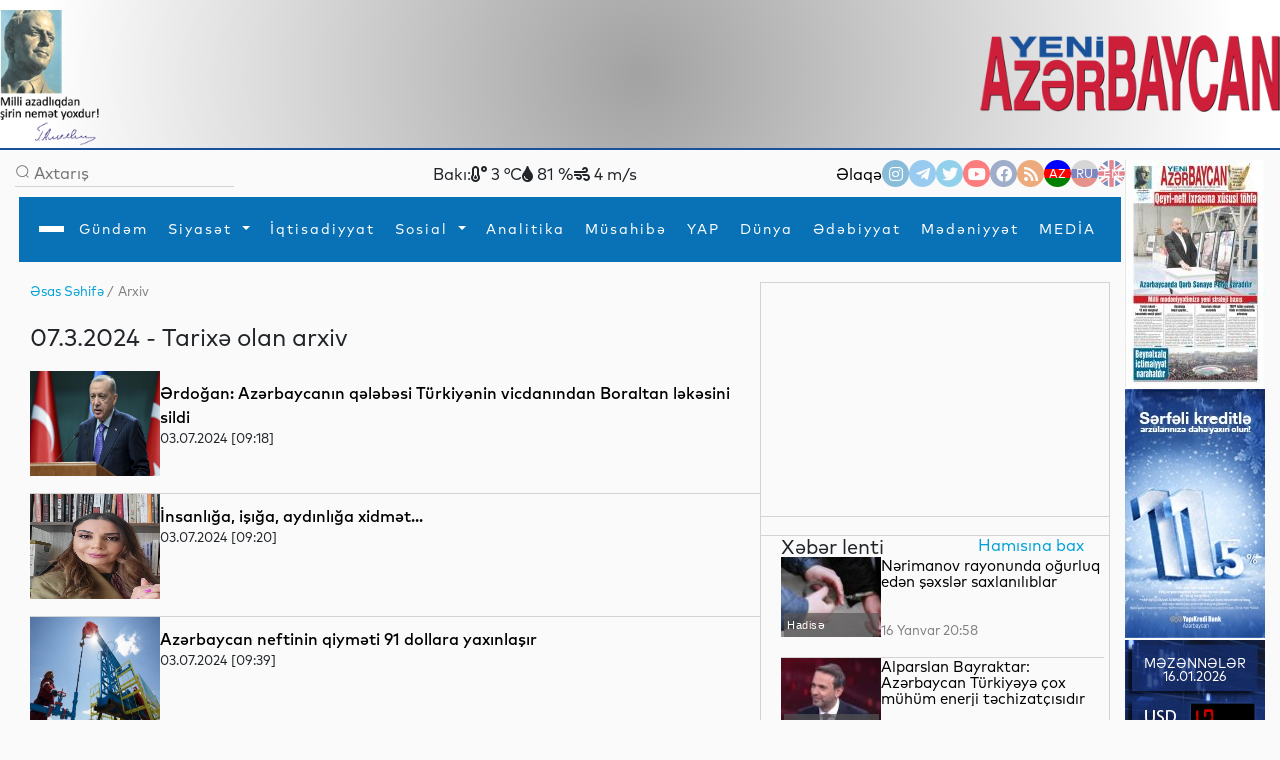

--- FILE ---
content_type: text/html
request_url: https://yeniazerbaycan.az/Arxiv_m07_d3_y2024_az.html
body_size: 178435
content:

<!DOCTYPE html>

<html lang="en">
<head>
<title>
Arxiv</title>
<meta http-equiv="Content-Type" content="text/html; charset=utf-8" />

<!--  SEO ucun -->	
<link rel="canonical" href="https://www.yeniazerbaycan.com/">

<!--  CSS --> 

<!-- <meta http-equiv="refresh" content="180">  -->

<meta http-equiv="X-UA-Compatible" content="IE=edge">
<meta name="viewport" content="width=device-width, initial-scale=1.0">
<meta name="google-site-verification" content="KPr5LehcxhSBoefJ-Q2wznDj1R9uyc8HmRDdzMSBsr0" />
<meta name="robots" content="index, follow" />
<meta property="og:type" content="article" />
<meta property="og:site_name" content="Yeni Azərbaycan" />
<meta property="og:url" content="https://www.yeniazerbaycan.com/" />

<!-- Favicon -->

<link rel="icon" type="image/x-icon" href="/favicon.ico">
<link rel="shortcut icon" type="image/x-icon" href="/favicon.ico">
<link rel="icon" type="image/png" href="/img/favicon.png">
<meta name="description" content="Yeni Azərbaycan" />
<meta property="og:image" content="img/yeni-azerbaycan-face-logo.jpg" />
<meta property="og:description" content="Yeni Azərbaycan" />
<meta property="og:title" content="Yeni Azərbaycan" />
<link rel="image_src" href="img/yeni-azerbaycan-face-logo.jpg" />

<!-- Compiled and minified CSS --> 

<!-- <link rel="stylesheet" href="https://cdnjs.cloudflare.com/ajax/libs/materialize/1.0.0/css/materialize.min.css"> --> 

<!-- Compiled and minified JavaScript --> 

<!-- <script src="https://cdnjs.cloudflare.com/ajax/libs/materialize/1.0.0/js/materialize.min.js"></script> --> 

<!-- image slider ucun Vuqar CSS --> 

<script src="https://cdnjs.cloudflare.com/ajax/libs/jquery/3.2.1/jquery.min.js"></script> 
<script src="https://cdnjs.cloudflare.com/ajax/libs/lightbox2/2.9.0/js/lightbox.min.js"></script>
<link rel="stylesheet" href="https://cdnjs.cloudflare.com/ajax/libs/lightbox2/2.9.0/css/lightbox.min.css">

<!-- image slider ucun Vuqar CSS --> 

<!--2021 yeni elave--> 

<script>

        window.digitalks = window.digitalks || new function () { var t = this; t._e = [], t._c = {}, t.config = function (c) { var i; t._c = c, t._c.script_id ? ((i = document.createElement("script")).src = "//data.digitalks.az/v1/scripts/" + t._c.script_id + "/track.js?&cb=" + Math.random(), i.async = !0, document.head.appendChild(i)) : console.error("digitalks: script_id cannot be empty!") };["track", "identify"].forEach(function (c) { t[c] = function () { t._e.push([c].concat(Array.prototype.slice.call(arguments, 0))) } }) }



        digitalks.config({

            script_id: "1ffdce50-01c5-43ad-a516-2ad6eb485982",

            page_url: location.href,

            referrer: document.referrer

        })

    </script> 

<!--2021 yeni elave--> 

<script src="https://code.jquery.com/jquery-3.3.1.slim.min.js" integrity="sha384-q8i/X+965DzO0rT7abK41JStQIAqVgRVzpbzo5smXKp4YfRvH+8abtTE1Pi6jizo" crossorigin="anonymous"></script>
<link rel="stylesheet" href="https://stackpath.bootstrapcdn.com/bootstrap/4.3.1/css/bootstrap.min.css" integrity="sha384-ggOyR0iXCbMQv3Xipma34MD+dH/1fQ784/j6cY/iJTQUOhcWr7x9JvoRxT2MZw1T" crossorigin="anonymous">

<!--Youtube popup -->

<link rel="stylesheet" href="https://maxcdn.bootstrapcdn.com/bootstrap/4.0.0/css/bootstrap.min.css" integrity="sha384-Gn5384xqQ1aoWXA+058RXPxPg6fy4IWvTNh0E263XmFcJlSAwiGgFAW/dAiS6JXm" crossorigin="anonymous">
<script src="https://maxcdn.bootstrapcdn.com/bootstrap/4.0.0/js/bootstrap.min.js" integrity="sha384-JZR6Spejh4U02d8jOt6vLEHfe/JQGiRRSQQxSfFWpi1MquVdAyjUar5+76PVCmYl" crossorigin="anonymous"></script> 

<!--Youtube popup --> 

<script src="https://code.jquery.com/jquery-3.2.1.slim.min.js" integrity="sha384-KJ3o2DKtIkvYIK3UENzmM7KCkRr/rE9/Qpg6aAZGJwFDMVNA/GpGFF93hXpG5KkN" crossorigin="anonymous"></script> 
<script src="https://cdnjs.cloudflare.com/ajax/libs/popper.js/1.12.9/umd/popper.min.js" integrity="sha384-ApNbgh9B+Y1QKtv3Rn7W3mgPxhU9K/ScQsAP7hUibX39j7fakFPskvXusvfa0b4Q" crossorigin="anonymous"></script> 
<script src="https://stackpath.bootstrapcdn.com/bootstrap/4.3.1/js/bootstrap.min.js" integrity="sha384-JjSmVgyd0p3pXB1rRibZUAYoIIy6OrQ6VrjIEaFf/nJGzIxFDsf4x0xIM+B07jRM" crossorigin="anonymous"></script> 
<script src="https://cdnjs.cloudflare.com/ajax/libs/popper.js/1.14.7/umd/popper.min.js" integrity="sha384-UO2eT0CpHqdSJQ6hJty5KVphtPhzWj9WO1clHTMGa3JDZwrnQq4sF86dIHNDz0W1" crossorigin="anonymous"></script>
<link href="https://unpkg.com/material-components-web@latest/dist/material-components-web.min.css" rel="stylesheet">
<script src="https://unpkg.com/material-components-web@latest/dist/material-components-web.min.js"></script> 
<script src="front/assets/script/dropdown.js"></script>
<link rel="stylesheet" href="https://fonts.googleapis.com/icon?family=Material+Icons">
<link rel="stylesheet" href="/front/assets/css/main_az.css?1768583651">

<!--<script src='https://kit.fontawesome.com/a076d05399.js' crossorigin='anonymous'></script>-->

<link rel="stylesheet" href="https://use.fontawesome.com/releases/v5.13.0/css/all.css">
<link href="https://cdnjs.cloudflare.com/ajax/libs/font-awesome/4.3.0/css/font-awesome.css" rel="stylesheet" type='text/css'>

<!--#region slickslider --> 

<!--<link rel="stylesheet" href="path-to-the-file/splide.min.css">--> 

<!-- or the one installed in node_modules directory, --> 

<!--<link rel="stylesheet" href="node_modules/@splidejs/splide/dist/css/splide.min.css">--> 

<!-- or the reference on CDN -->

<link rel="stylesheet" href="https://cdn.jsdelivr.net/npm/@splidejs/splide@latest/dist/css/splide.min.css">

<!--#endregion slickslider -->

<meta http-equiv="Content-Type" content="text/html; charset=utf-8">

<!-- Qachan setir ucun Vuqar CSS --> 

<script type="text/javascript" src="front/assets/qachansetr/js/jquery.js"></script> 
<script type="text/javascript" src="front/assets/qachansetr/js/acmeticker.js"></script>
<link rel="stylesheet" href="front/assets/qachansetr/css/style.css">

<!-- Qachan setir ucun Vuqar CSS -->


<!-------  referendum	------->

<style>
body, .bg-g {
    background: #fafafa !important;
}
.menu.column.bg-w.paddings-20.pt-5.brd-bl.r-gp-10 {
    border: 1px solid #D3D3D3 !important;
}
.column.mt-50 {
    border-bottom: 1px solid #D3D3D3;
    padding-bottom: 60px;
}
.brd-b:last-child {
    border-width: 0px !important;
}
.column.mt-50:last-child {
    border-bottom: 0px !important;
}
.c-bl {
    margin-left: 5px;
}
span.breadcrumb-hover.fz14.c-g {
    color: #02A2D8 !important;
}
p.c-g.fz14 .c-bl {
    color: gray !important;
}
nav#nav {
    box-shadow: 0px 8px 8px -10px !important;
}
.aside-img-cont {
    width: 140px !important;
}
.aside-img-cont img {
    width: 100% !important;
}
.single-auth-cont p {
    z-index: 200;
}
.single-auth-cont img, .img-cont-author.p-relative.main-news-type1 img {
    filter: brightness(0.6);
}
.title-news-main-type1 {
    line-height: 1.5;
}
.listing-news p {
    line-height: 1.5;
}
section.column.w-600-p {
    margin-top: 10px;
}
.w-300-p {
    margin-top: 10px;
}
.fz16 {
    z-index: 10;
}
.menu.column.bg-w.paddings-20.pt-5.brd-bl.r-gp-10 {
    background: url("/front/ya_1.png");
    background-size: 55%;
    background-repeat: no-repeat;
    background-position: center;
}
#pagination ul {
    display: flex;
    gap: 5px;
}
#pagination li {
    background: transparent;
    padding: 1px 2px;
}
#pagination li a {
    font-size: 14px;
}
#pagination li a:hover {
    color: #0299CC;
}
#pagination li a:hover i {
    color: #0299CC;
}
#pagination li.active {
    background: #0299CC;
    color: white;
    width: 25px;
    height: 25px;
    border-radius: 50%;
    text-align: center;
    padding: 5px;
}
.carousel-indicators {
    margin-right: 8% !important;
}
a.c-w.column.r-gp-5.slider-title.fz36.c-w {
    overflow: hidden;
}
a.fwb.c-b.fz16.slider2-title {
    white-space: normal !important;
    overflow: visible !important;
    text-overflow: unset !important;
    line-height: 1.4 !important;
}
.t-2, .t-4 {
    display: none;
}
.c-1, .c-2, .c-3, .c-4 {
    display: none;
}
.z-1, .z-2, .z-3, .z-5 {
    display: none;
}
.main-news-type1 .text-side-img p {
    overflow: hidden;
    transition: 0.3s all;
    max-height: 50px;
    width: 250px;
}
.main-news-type1:hover img {
    filter: brightness(0.5);
    transition: 0.3s all;
}
.main-news-type1:hover .text-side-img p {
    white-space: unset;
    overflow: visible;
    max-height: 200px;
    text-overflow: unset;
    transition: 0.3s all;
}
.news-img-type1 {
    align-self: flex-start;
}
.news-type1 .fz16, a.fwb.fz16.title-news-type3 {
    font-size: 14px !important;
    line-height: 10px;
}
.w-300-p.row.row-v-c.mt-15.flex-nowrap.c-gp-10.news-type1 {
    min-height: 110px;
}
.news-type1 .r-gp-20 {
    row-gap: 10px !important;
}
p.fz14.fwl.c-g {
    font-size: 12px;
}
.calend.column table td a {
    color: red;
}
.dropdown1:hover .dropdown-content1 {
    display: block !important;
}
.dropdown2:hover .dropdown-content2 {
    display: block !important;
}
.dropdown3:hover .dropdown-content3 {
    display: block !important;
}
.dropdown4:hover .dropdown-content4 {
    display: block !important;
}
@font-face {
    font-family: 'digital-7';
    src: url('/front/assets/fonts/digital-7.ttf');
}
.mezenne_banner {
    background-image: url(/yukle/banner/mezenne-11.jpg);
    background-repeat: repeat-y;
    width: 140px;
    height: 249px;
}
.mezenne_banner p {
    font-size: 13px;
    color: white;
    text-align: center;
    margin-top: 17px;
    margin-bottom: 14px;
}
.mezenne_banner ul li {
    color: #c30000;
    font-size: 22px;
    font-weight: bold;
    font-family: 'digital-7', sans-serif;
    width: 120px;
    padding: 10px 5px 5px 70px;
}
.birja_banner {
    font-size: 18px;
    border: 1px solid #ff0303;
    background-color: #661010;
    color: cornsilk;
    width: 140px;
    height: 249px;
}
.birja_banner p {
    text-align: center;
    margin-top: 9px;
    margin-bottom: 10px;
}
.birja_banner ul li {
    width: 120px;
    margin: auto;
    padding: 7px 5px 7px 5px;
    border-bottom: 1px groove #ff0303;
}
.birja_banner ul li:last-child {
    border: 0;
}
</style>
</head>

<body>
<div class="page">
  <div class="topLine" style="height: 150px; background: radial-gradient(circle, rgba(162,162,162,1) 0%, rgba(255,255,255,1) 93%); ">
    <div>
      <div> <img src="front/assets/images/H.Eliyev-imza.png" alt="Heydər Əliyev" style="width:100px; float:left">
        <div class="top-center-v" style="width: 750px; margin-left:200px; position:absolute; text-align: center;">
          <iframe title="Autoplay" data-src="daxil/banner_top_slider_vuqar.php" scrolling="no" style="height:130px; width:600px; margin-top:-5px;" frameborder="0" src="daxil/banner_top_slider_vuqar.php"></iframe>
        </div>
        <a href="az.html"><img src="front/assets/images/yeni-azerbaycan-logo-2021-11.png" alt="yeni azerbaycan logo" style="float:right; width: 300px; margin-top:25px"></a> </div>
    </div>
  </div>
  <div class="row-h-c c-gp-30  mt-10 "> 
    
    <!--#region Aside For Ad --> 
    
    <!--#endregion Aside For Ad -->
    
    <main class="page-main column-h-c">
      <div class="nav-top row-h-b w-100">
        <div class="search-cont row-c-c c-gp-10 brd-b">
          <form method="post" action="Axtarish_az.html">
            <input type="image" src="front/assets/images/lupa.png" name="axtar" />
            <input class="w-200-p fz16" placeholder="Axtarış" type="text"

                                onBlur="if (this.value == '') {this.value = '';}"

                                onFocus="if(this.value == '') {this.value = '';}"

                                value="" name="axtarilan_soz">
          </form>
        </div>
        <div class="row-c-c c-gp-20"> 
          
          <!--Hava qaqqinda: bu saytdan Api goturub duzeldirik: https://openweathermap.org/-->
          
                    Bakı:
          <div><i class="fas fa-temperature-low"></i>
            3            °C</div>
          <div><i class="fas fa-tint"></i>
            81            %</div>
          <div><i class="fas fa-wind"></i>
            4            m/s</div>
                  </div>
        <div class="nav-contact row-c-c c-gp-20"> <a href="Elaqe_az.html" class="nav-elage">
          Əlaqə          </a>
          <div class="row contact-links c-gp-10"> <a class="navIconA" href="https://www.instagram.com/yeniaz.media/" target="_blank" style="background-color:#187eb7"> <i class="fab fa-instagram navIcon"> </i></a> <a class="navIconA" href="https://t.me/s/yeniaz_media" target="_blank" style="background-color:#389ce9"> <i class="fab fa-telegram-plane navIcon"></i></a> <a class="navIconA" href="https://twitter.com/yeniazerbaycan_" target="_blank" style="background-color:#2da6de"> <i class="fab fa-twitter navIcon"></i></a> <a class="navIconA" href="https://www.youtube.com/channel/UCYXaob35s-RQ_vAKyR1kijQ/" target="_blank" style="background-color:#ff0000"> <i class="fab fa-youtube navIcon"> </i></a> <a class="navIconA" href="https://www.facebook.com/yeniazerbaycan" target="_blank" style="background-color:#43609b"> <i class="fab fa-facebook-f navIcon"> </i></a> <a class="navIconA" href="http://yeniazerbaycan.com/rss.xml" target="_blank"

                                style="background-color:#E15A00"> <i class="fas fa-rss navIcon"> </i></a>
                        <a class="navIconA" href="https://yeniazerbaycan.az/Arxiv_m07_d3_y2024_az.html" style="color:#FFFFFF; font-size:12px; background-image: linear-gradient(blue 35%, red 1%, red 68%, green 20%) ; opacity: 1">AZ</a> <a class="navIconA" href="https://yeniazerbaycan.az/Arxiv_m07_d3_y2024_ru.html" style="color:#FFFFFF; font-size:12px; background-image: linear-gradient(#b2b2b2 32%, #001288 1%, #001288 68%, #ce2a1d 20%) ">RU</a> <a class="navIconA" href="#" style="color:#FFFFFF; font-size:12px; background-image:url(front/assets/images/english-flag-27.png) ">EN</a> </div>
        </div>
      </div>
      <style>
    .navbar,
    .navbar::before,
    .navbar::after {
        -webkit-box-sizing: border-box;
        box-sizing: border-box;
    }

    .navbar {
        font-family: sans-serif;
        line-height: 1.15;
        -webkit-text-size-adjust: 100%;
        -webkit-tap-highlight-color: rgba(0, 0, 0, 0);
    }

    .navbar ol,
    .navbar ul,
    .navbar dl {
        margin-top: 0;
        margin-bottom: 1rem;
    }

    .navbar ol ol,
    .navbar ul ul,
    .navbar ol ul,
    .navbar ul ol {
        margin-bottom: 0;
    }


    .navbar a {
        color: #007bff;
        text-decoration: none;
        background-color: transparent;
    }

    .navbar a:hover {
        color: #0056b3;
        text-decoration: underline;
    }

    .navbar a:not([href]):not([tabindex]) {
        color: inherit;
        text-decoration: none;
    }

    .navbar a:not([href]):not([tabindex]):hover,
    .navbar a:not([href]):not([tabindex]):focus {
        color: inherit;
        text-decoration: none;
    }

    .navbar a:not([href]):not([tabindex]):focus {
        outline: 0;
    }



    .dropup,
    .dropright,
    .dropdown,
    .dropleft {
        position: relative;
    }

    .dropdown-toggle {
        white-space: nowrap;
    }

    .dropdown-toggle::after {
        display: inline-block;
        margin-left: 0.255em;
        vertical-align: 0.255em;
        content: "";
        border-top: 0.3em solid;
        border-right: 0.3em solid transparent;
        border-bottom: 0;
        border-left: 0.3em solid transparent;
    }

    .dropdown-toggle:empty::after {
        margin-left: 0;
    }

    .dropdown-menu {
        position: absolute;
        top: 100%;
        left: 0;
        z-index: 1000;
        display: none;
        float: left;
        min-width: 10rem;
        padding: 0.5rem 0;
        margin: 0.125rem 0 0;
        font-size: 1rem;
        color: #212529;
        text-align: left;
        list-style: none;
        background-color: #fff;
        background-clip: padding-box;
        border: 1px solid rgba(0, 0, 0, 0.15);
        border-radius: 0.25rem;
    }

    .dropdown-menu-left {
        right: auto;
        left: 0;
    }

    .dropdown-menu-right {
        right: 0;
        left: auto;
    }


    .dropup .dropdown-menu {
        top: auto;
        bottom: 100%;
        margin-top: 0;
        margin-bottom: 0.125rem;
    }

    .dropup .dropdown-toggle::after {
        display: inline-block;
        margin-left: 0.255em;
        vertical-align: 0.255em;
        content: "";
        border-top: 0;
        border-right: 0.3em solid transparent;
        border-bottom: 0.3em solid;
        border-left: 0.3em solid transparent;
    }

    .dropup .dropdown-toggle:empty::after {
        margin-left: 0;
    }

    .dropright .dropdown-menu {
        top: 0;
        right: auto;
        left: 100%;
        margin-top: 0;
        margin-left: 0.125rem;
    }

    .dropright .dropdown-toggle::after {
        display: inline-block;
        margin-left: 0.255em;
        vertical-align: 0.255em;
        content: "";
        border-top: 0.3em solid transparent;
        border-right: 0;
        border-bottom: 0.3em solid transparent;
        border-left: 0.3em solid;
    }

    .dropright .dropdown-toggle:empty::after {
        margin-left: 0;
    }

    .dropright .dropdown-toggle::after {
        vertical-align: 0;
    }

    .dropleft .dropdown-menu {
        top: 0;
        right: 100%;
        left: auto;
        margin-top: 0;
        margin-right: 0.125rem;
    }

    .dropleft .dropdown-toggle::after {
        display: inline-block;
        margin-left: 0.255em;
        vertical-align: 0.255em;
        content: "";
    }

    .dropleft .dropdown-toggle::after {
        display: none;
    }

    .dropleft .dropdown-toggle::before {
        display: inline-block;
        margin-right: 0.255em;
        vertical-align: 0.255em;
        content: "";
        border-top: 0.3em solid transparent;
        border-right: 0.3em solid;
        border-bottom: 0.3em solid transparent;
    }

    .dropleft .dropdown-toggle:empty::after {
        margin-left: 0;
    }

    .dropleft .dropdown-toggle::before {
        vertical-align: 0;
    }

    .dropdown-menu[x-placement^="top"],
    .dropdown-menu[x-placement^="right"],
    .dropdown-menu[x-placement^="bottom"],
    .dropdown-menu[x-placement^="left"] {
        right: auto;
        bottom: auto;
    }

    .dropdown-divider {
        height: 0;
        margin: 0.5rem 0;
        overflow: hidden;
        border-top: 1px solid #e9ecef;
    }

    .dropdown-item {
        display: block;
        width: 100%;
        padding: 0.45rem 1.5rem;
        clear: both;
        font-weight: 400;
        color: #212529;
        text-align: inherit;
        white-space: nowrap;
        background-color: transparent;
        border: 0;
    }

    .dropdown-item:hover,
    .dropdown-item:focus {
        color: #16181b;
        text-decoration: none;
        background-color: #f8f9fa;
    }

    .dropdown-item.active,
    .dropdown-item:active {
        color: #fff;
        text-decoration: none;
        background-color: #007bff;
    }

    .dropdown-item.disabled,
    .dropdown-item:disabled {
        color: #6c757d;
        pointer-events: none;
        background-color: transparent;
    }

    .dropdown-menu.show {
        display: block;
    }

    .dropdown-header {
        display: block;
        padding: 0.5rem 1.5rem;
        margin-bottom: 0;
        font-size: 0.875rem;
        color: #6c757d;
        white-space: nowrap;
    }

    .dropdown-item-text {
        display: block;
        padding: 0.25rem 1.5rem;
        color: #212529;
    }

    .btn-group,
    .btn-group-vertical {
        position: relative;
        display: -webkit-inline-box;
        display: -ms-inline-flexbox;
        display: inline-flex;
        vertical-align: middle;
    }

    .btn-group>.btn,
    .btn-group-vertical>.btn {
        position: relative;
        -webkit-box-flex: 1;
        -ms-flex: 1 1 auto;
        flex: 1 1 auto;
    }

    .btn-group>.btn:hover,
    .btn-group-vertical>.btn:hover {
        z-index: 1;
    }

    .btn-group>.btn:focus,
    .btn-group>.btn:active,
    .btn-group>.btn.active,
    .btn-group-vertical>.btn:focus,
    .btn-group-vertical>.btn:active,
    .btn-group-vertical>.btn.active {
        z-index: 1;
    }

    .btn-toolbar {
        display: -webkit-box;
        display: -ms-flexbox;
        display: flex;
        -ms-flex-wrap: wrap;
        flex-wrap: wrap;
        -webkit-box-pack: start;
        -ms-flex-pack: start;
        justify-content: flex-start;
    }

    .btn-toolbar .input-group {
        width: auto;
    }

    .btn-group>.btn:not(:first-child),
    .btn-group>.btn-group:not(:first-child) {
        margin-left: -1px;
    }

    .btn-group>.btn:not(:last-child):not(.dropdown-toggle),
    .btn-group>.btn-group:not(:last-child)>.btn {
        border-top-right-radius: 0;
        border-bottom-right-radius: 0;
    }

    .btn-group>.btn:not(:first-child),
    .btn-group>.btn-group:not(:first-child)>.btn {
        border-top-left-radius: 0;
        border-bottom-left-radius: 0;
    }

    .dropdown-toggle-split {
        padding-right: 0.5625rem;
        padding-left: 0.5625rem;
    }

    .dropdown-toggle-split::after,
    .dropup .dropdown-toggle-split::after,
    .dropright .dropdown-toggle-split::after {
        margin-left: 0;
    }

    .dropleft .dropdown-toggle-split::before {
        margin-right: 0;
    }

    .btn-sm+.dropdown-toggle-split,
    .btn-group-sm>.btn+.dropdown-toggle-split {
        padding-right: 0.375rem;
        padding-left: 0.375rem;
    }

    .btn-lg+.dropdown-toggle-split,
    .btn-group-lg>.btn+.dropdown-toggle-split {
        padding-right: 0.75rem;
        padding-left: 0.75rem;
    }

    .btn-group-vertical {
        -webkit-box-orient: vertical;
        -webkit-box-direction: normal;
        -ms-flex-direction: column;
        flex-direction: column;
        -webkit-box-align: start;
        -ms-flex-align: start;
        align-items: flex-start;
        -webkit-box-pack: center;
        -ms-flex-pack: center;
        justify-content: center;
    }

    .btn-group-vertical>.btn,
    .btn-group-vertical>.btn-group {
        width: 100%;
    }

    .btn-group-vertical>.btn:not(:first-child),
    .btn-group-vertical>.btn-group:not(:first-child) {
        margin-top: -1px;
    }

    .btn-group-vertical>.btn:not(:last-child):not(.dropdown-toggle),
    .btn-group-vertical>.btn-group:not(:last-child)>.btn {
        border-bottom-right-radius: 0;
        border-bottom-left-radius: 0;
    }

    .btn-group-vertical>.btn:not(:first-child),
    .btn-group-vertical>.btn-group:not(:first-child)>.btn {
        border-top-left-radius: 0;
        border-top-right-radius: 0;
    }

    .btn-group-toggle>.btn,
    .btn-group-toggle>.btn-group>.btn {
        margin-bottom: 0;
    }

    .btn-group-toggle>.btn input[type="radio"],
    .btn-group-toggle>.btn input[type="checkbox"],
    .btn-group-toggle>.btn-group>.btn input[type="radio"],
    .btn-group-toggle>.btn-group>.btn input[type="checkbox"] {
        position: absolute;
        clip: rect(0, 0, 0, 0);
        pointer-events: none;
    }





    .nav {
        display: -webkit-box;
        display: -ms-flexbox;
        display: flex;
        -ms-flex-wrap: wrap;
        flex-wrap: wrap;
        padding-left: 0;
        margin-bottom: 0;
        list-style: none;
    }

    .nav-link {
        display: block;
        padding: 0.5rem 1rem;
    }

    .nav-link:hover,
    .nav-link:focus {
        text-decoration: none;
    }

    .nav-link.disabled {
        color: #6c757d;
        pointer-events: none;
        cursor: default;
    }

    .nav-tabs {
        border-bottom: 1px solid #dee2e6;
    }

    .nav-tabs .nav-item {
        margin-bottom: -1px;
    }

    .nav-tabs .nav-link {
        border: 1px solid transparent;
        border-top-left-radius: 0.25rem;
        border-top-right-radius: 0.25rem;
    }

    .nav-tabs .nav-link:hover,
    .nav-tabs .nav-link:focus {
        border-color: #e9ecef #e9ecef #dee2e6;
    }

    .nav-tabs .nav-link.disabled {
        color: #6c757d;
        background-color: transparent;
        border-color: transparent;
    }

    .nav-tabs .nav-link.active,
    .nav-tabs .nav-item.show .nav-link {
        color: #495057;
        background-color: #fff;
        border-color: #dee2e6 #dee2e6 #fff;
    }

    .nav-tabs .dropdown-menu {
        margin-top: -1px;
        border-top-left-radius: 0;
        border-top-right-radius: 0;
    }

    .nav-pills .nav-link {
        border-radius: 0.25rem;
    }

    .nav-pills .nav-link.active,
    .nav-pills .show>.nav-link {
        color: #fff;
        background-color: #007bff;
    }

    .nav-fill .nav-item {
        -webkit-box-flex: 1;
        -ms-flex: 1 1 auto;
        flex: 1 1 auto;
        text-align: center;
    }

    .nav-justified .nav-item {
        -ms-flex-preferred-size: 0;
        flex-basis: 0;
        -webkit-box-flex: 1;
        -ms-flex-positive: 1;
        flex-grow: 1;
        text-align: center;
    }

    .tab-content>.tab-pane {
        display: none;
    }

    .tab-content>.active {
        display: block;
    }

    .navbar {
        position: relative;
        display: -webkit-box;
        display: -ms-flexbox;
        display: flex;
        -ms-flex-wrap: wrap;
        flex-wrap: wrap;
        -webkit-box-align: center;
        -ms-flex-align: center;
        align-items: center;
        -webkit-box-pack: justify;
        -ms-flex-pack: justify;
        justify-content: space-between;
        padding: 0.5rem 1rem;
    }

    .navbar>.container,
    .navbar>.container-fluid {
        display: -webkit-box;
        display: -ms-flexbox;
        display: flex;
        -ms-flex-wrap: wrap;
        flex-wrap: wrap;
        -webkit-box-align: center;
        -ms-flex-align: center;
        align-items: center;
        -webkit-box-pack: justify;
        -ms-flex-pack: justify;
        justify-content: space-between;
    }

    .navbar-brand {
        display: inline-block;
        padding-top: 0.3125rem;
        padding-bottom: 0.3125rem;
        margin-right: 1rem;
        font-size: 1.25rem;
        line-height: inherit;
        white-space: nowrap;
    }

    .navbar-brand:hover,
    .navbar-brand:focus {
        text-decoration: none;
    }

    .navbar-nav {
        display: -webkit-box;
        display: -ms-flexbox;
        display: flex;
        -webkit-box-orient: vertical;
        -webkit-box-direction: normal;
        -ms-flex-direction: column;
        flex-direction: column;
        padding-left: 0;
        margin-bottom: 0;
        list-style: none;
    }

    .navbar-nav .nav-link {
        padding-right: 0;
        padding-left: 0;
    }

    .navbar-nav .dropdown-menu {
        position: static;
        float: none;
    }

    .navbar-text {
        display: inline-block;
        padding-top: 0.5rem;
        padding-bottom: 0.5rem;
    }

    .navbar-collapse {
        -ms-flex-preferred-size: 100%;
        flex-basis: 100%;
        -webkit-box-flex: 1;
        -ms-flex-positive: 1;
        flex-grow: 1;
        -webkit-box-align: center;
        -ms-flex-align: center;
        align-items: center;
    }

    .navbar-toggler {
        padding: 0.25rem 0.75rem;
        font-size: 1.25rem;
        line-height: 1;
        background-color: transparent;
        border: 1px solid transparent;
        border-radius: 0.25rem;
    }

    .navbar-toggler:hover,
    .navbar-toggler:focus {
        text-decoration: none;
    }

    .navbar-toggler-icon {
        display: inline-block;
        width: 1.5em;
        height: 1.5em;
        vertical-align: middle;
        content: "";
        background: no-repeat center center;
        background-size: 100% 100%;
    }

    @media (max-width: 575.98px) {

        .navbar-expand-sm>.container,
        .navbar-expand-sm>.container-fluid {
            padding-right: 0;
            padding-left: 0;
        }
    }

    @media (min-width: 100px) {
        .navbar-expand-sm {
            -webkit-box-orient: horizontal;
            -webkit-box-direction: normal;
            -ms-flex-flow: row nowrap;
            flex-flow: row nowrap;
            -webkit-box-pack: start;
            -ms-flex-pack: start;
            justify-content: flex-start;
        }

        .navbar-expand-sm .navbar-nav {
            -webkit-box-orient: horizontal;
            -webkit-box-direction: normal;
            -ms-flex-direction: row;
            flex-direction: row;
        }

        .navbar-expand-sm .navbar-nav .dropdown-menu {
            position: absolute;
        }

        .navbar-expand-sm .navbar-nav .nav-link {
            padding-right: 0.5rem;
            padding-left: 0.5rem;
        }

        .navbar-expand-sm>.container,
        .navbar-expand-sm>.container-fluid {
            -ms-flex-wrap: nowrap;
            flex-wrap: nowrap;
        }

        .navbar-expand-sm .navbar-collapse {
            display: -webkit-box !important;
            display: -ms-flexbox !important;
            display: flex !important;
            -ms-flex-preferred-size: auto;
            flex-basis: auto;
        }

        .navbar-expand-sm .navbar-toggler {
            display: none;
        }
    }

    @media (max-width: 767.98px) {

        .navbar-expand-md>.container,
        .navbar-expand-md>.container-fluid {
            padding-right: 0;
            padding-left: 0;
        }
    }

    @media (min-width: 100px) {
        .navbar-expand-md {
            -webkit-box-orient: horizontal;
            -webkit-box-direction: normal;
            -ms-flex-flow: row nowrap;
            flex-flow: row nowrap;
            -webkit-box-pack: start;
            -ms-flex-pack: start;
            justify-content: flex-start;
        }

        .navbar-expand-md .navbar-nav {
            -webkit-box-orient: horizontal;
            -webkit-box-direction: normal;
            -ms-flex-direction: row;
            flex-direction: row;
        }

        .navbar-expand-md .navbar-nav .dropdown-menu {
            position: absolute;
        }

        .navbar-expand-md .navbar-nav .nav-link {
            padding-right: 0.5rem;
            padding-left: 0.5rem;
        }

        .navbar-expand-md>.container,
        .navbar-expand-md>.container-fluid {
            -ms-flex-wrap: nowrap;
            flex-wrap: nowrap;
        }

        .navbar-expand-md .navbar-collapse {
            display: -webkit-box !important;
            display: -ms-flexbox !important;
            display: flex !important;
            -ms-flex-preferred-size: auto;
            flex-basis: auto;
        }

        .navbar-expand-md .navbar-toggler {
            display: none;
        }
    }

    @media (max-width: 991.98px) {

        .navbar-expand-lg>.container,
        .navbar-expand-lg>.container-fluid {
            padding-right: 0;
            padding-left: 0;
        }
    }

    @media (min-width: 100px) {
        .navbar-expand-lg {
            -webkit-box-orient: horizontal;
            -webkit-box-direction: normal;
            -ms-flex-flow: row nowrap;
            flex-flow: row nowrap;
            -webkit-box-pack: start;
            -ms-flex-pack: start;
            justify-content: flex-start;
        }

        .navbar-expand-lg .navbar-nav {
            -webkit-box-orient: horizontal;
            -webkit-box-direction: normal;
            -ms-flex-direction: row;
            flex-direction: row;
			
			height: 63px;
        }

        .navbar-expand-lg .navbar-nav .dropdown-menu {
            position: absolute;
        }

        .navbar-expand-lg .navbar-nav .nav-link {
            padding-right: 0.5rem;
            padding-left: 0.5rem;
        }

        .navbar-expand-lg>.container,
        .navbar-expand-lg>.container-fluid {
            -ms-flex-wrap: nowrap;
            flex-wrap: nowrap;
			
			padding-bottom: 2px;
        }

        .navbar-expand-lg .navbar-collapse {
            display: -webkit-box !important;
            display: -ms-flexbox !important;
            display: flex !important;
            -ms-flex-preferred-size: auto;
            flex-basis: auto;
        }

        .navbar-expand-lg .navbar-toggler {
            display: none;
        }
    }

    @media (max-width: 1199.98px) {

        .navbar-expand-xl>.container,
        .navbar-expand-xl>.container-fluid {
            padding-right: 0;
            padding-left: 0;
        }
    }

    @media (min-width: 100px) {
        .navbar-expand-xl {
            -webkit-box-orient: horizontal;
            -webkit-box-direction: normal;
            -ms-flex-flow: row nowrap;
            flex-flow: row nowrap;
            -webkit-box-pack: start;
            -ms-flex-pack: start;
            justify-content: flex-start;
        }

        .navbar-expand-xl .navbar-nav {
            -webkit-box-orient: horizontal;
            -webkit-box-direction: normal;
            -ms-flex-direction: row;
            flex-direction: row;
        }

        .navbar-expand-xl .navbar-nav .dropdown-menu {
            position: absolute;
        }

        .navbar-expand-xl .navbar-nav .nav-link {
            padding-right: 0.5rem;
            padding-left: 0.5rem;
        }

        .navbar-expand-xl>.container,
        .navbar-expand-xl>.container-fluid {
            -ms-flex-wrap: nowrap;
            flex-wrap: nowrap;
        }

        .navbar-expand-xl .navbar-collapse {
            display: -webkit-box !important;
            display: -ms-flexbox !important;
            display: flex !important;
            -ms-flex-preferred-size: auto;
            flex-basis: auto;
        }

        .navbar-expand-xl .navbar-toggler {
            display: none;
        }
    }

    .navbar-expand {
        -webkit-box-orient: horizontal;
        -webkit-box-direction: normal;
        -ms-flex-flow: row nowrap;
        flex-flow: row nowrap;
        -webkit-box-pack: start;
        -ms-flex-pack: start;
        justify-content: flex-start;
    }

    .navbar-expand>.container,
    .navbar-expand>.container-fluid {
        padding-right: 0;
        padding-left: 0;
    }

    .navbar-expand .navbar-nav {
        -webkit-box-orient: horizontal;
        -webkit-box-direction: normal;
        -ms-flex-direction: row;
        flex-direction: row;
    }

    .navbar-expand .navbar-nav .dropdown-menu {
        position: absolute;
    }

    .navbar-expand .navbar-nav .nav-link {
        padding-right: 0.5rem;
        padding-left: 0.5rem;
    }

    .navbar-expand>.container,
    .navbar-expand>.container-fluid {
        -ms-flex-wrap: nowrap;
        flex-wrap: nowrap;
    }

    .navbar-expand .navbar-collapse {
        display: -webkit-box !important;
        display: -ms-flexbox !important;
        display: flex !important;
        -ms-flex-preferred-size: auto;
        flex-basis: auto;
    }

    .navbar-expand .navbar-toggler {
        display: none;
    }

    .navbar-light .navbar-brand {
        color: rgba(0, 0, 0, 0.9);
    }

    .navbar-light .navbar-brand:hover,
    .navbar-light .navbar-brand:focus {
        color: rgba(0, 0, 0, 0.9);
    }

    .navbar-light .navbar-nav .nav-link {
        color: rgba(0, 0, 0, 0.5);
    }

    .navbar-light .navbar-nav .nav-link:hover,
    .navbar-light .navbar-nav .nav-link:focus {
        color: rgba(0, 0, 0, 0.7);
    }

    .navbar-light .navbar-nav .nav-link.disabled {
        color: rgba(0, 0, 0, 0.3);
    }

    .navbar-light .navbar-nav .show>.nav-link,
    .navbar-light .navbar-nav .active>.nav-link,
    .navbar-light .navbar-nav .nav-link.show,
    .navbar-light .navbar-nav .nav-link.active {
        color: rgba(0, 0, 0, 0.9);
    }

    .navbar-light .navbar-toggler {
        color: rgba(0, 0, 0, 0.5);
        border-color: rgba(0, 0, 0, 0.1);
    }

    .navbar-light .navbar-toggler-icon {
        background-image: url("data:image/svg+xml,%3csvg viewBox='0 0 30 30' xmlns='http://www.w3.org/2000/svg'%3e%3cpath stroke='rgba(0, 0, 0, 0.5)' stroke-width='2' stroke-linecap='round' stroke-miterlimit='10' d='M4 7h22M4 15h22M4 23h22'/%3e%3c/svg%3e");
    }

    .navbar-light .navbar-text {
        color: rgba(0, 0, 0, 0.5);
    }

    .navbar-light .navbar-text a {
        color: rgba(0, 0, 0, 0.9);
    }

    .navbar-light .navbar-text a:hover,
    .navbar-light .navbar-text a:focus {
        color: rgba(0, 0, 0, 0.9);
    }

    .navbar-dark .navbar-brand {
        color: #fff;
    }

    .navbar-dark .navbar-brand:hover,
    .navbar-dark .navbar-brand:focus {
        color: #fff;
    }

    .navbar-dark .navbar-nav .nav-link {
        color: rgba(255, 255, 255, 0.5);
    }

    .navbar-dark .navbar-nav .nav-link:hover,
    .navbar-dark .navbar-nav .nav-link:focus {
        color: rgba(255, 255, 255, 0.75);
    }

    .navbar-dark .navbar-nav .nav-link.disabled {
        color: rgba(255, 255, 255, 0.25);
    }

    .navbar-dark .navbar-nav .show>.nav-link,
    .navbar-dark .navbar-nav .active>.nav-link,
    .navbar-dark .navbar-nav .nav-link.show,
    .navbar-dark .navbar-nav .nav-link.active {
        color: #fff;
    }

    .navbar-dark .navbar-toggler {
        color: rgba(255, 255, 255, 0.5);
        border-color: rgba(255, 255, 255, 0.1);
    }

    .navbar-dark .navbar-toggler-icon {
        background-image: url("data:image/svg+xml,%3csvg viewBox='0 0 30 30' xmlns='http://www.w3.org/2000/svg'%3e%3cpath stroke='rgba(255, 255, 255, 0.5)' stroke-width='2' stroke-linecap='round' stroke-miterlimit='10' d='M4 7h22M4 15h22M4 23h22'/%3e%3c/svg%3e");
    }

    .navbar-dark .navbar-text {
        color: rgba(255, 255, 255, 0.5);
    }

    .navbar-dark .navbar-text a {
        color: #fff;
    }

    .navbar-dark .navbar-text a:hover,
    .navbar-dark .navbar-text a:focus {
        color: #fff;
    }

    .navbar body {
        font-family: "Poppins", Arial, sans-serif;
        font-size: 16px;
        line-height: 1.8;
        font-weight: normal;
        background: #fafafa;
        color: gray;
    }

    .navbar a {
        -webkit-transition: .3s all ease;
        -o-transition: .3s all ease;
        transition: .3s all ease;
        color: #ff0000;
    }

    .navbar a:hover,
    .navbar a:focus {
        text-decoration: none !important;
        outline: none !important;
        -webkit-box-shadow: none;
        box-shadow: none;
    }



    .ftco-navbar-light {
		
		margin-top:10px;
		/*background: #0b4784 !important;*/		
        background: #0971b6 !important;
        z-index: 3;
        padding: 0;
    }

    

    

    .ftco-navbar-light .navbar-nav>.nav-item>.nav-link {
        font-size: 14px;
        padding-top: 1.5rem;
        padding-bottom: 1.5rem;
        padding-left: 10px;
        padding-right: 10px;
        font-weight: 500;
        color: #fff;        
        letter-spacing: 2px;
        position: relative;
        opacity: 1 !important;
    }

    .ftco-navbar-light .navbar-nav>.nav-item>.nav-link:before {
        position: absolute;
        bottom: 0;
        left: 0;
        content: '';
        display: block;
        width: 0;
        height: 2px;
		/* background: #ff0000; */
        background: #ffffff;
        -webkit-transition: 0.3s;
        -o-transition: 0.3s;
        transition: 0.3s;
    }

    @media (prefers-reduced-motion: reduce) {
        .ftco-navbar-light .navbar-nav>.nav-item>.nav-link:before {
            -webkit-transition: none;
            -o-transition: none;
            transition: none;
        }
    }

    .ftco-navbar-light .navbar-nav>.nav-item>.nav-link:hover {
		/* color: #ff0000; */
		text-shadow: 2px 2px 4px #000000;
        
    }

    .ftco-navbar-light .navbar-nav>.nav-item>.nav-link:hover:before {
        width: 100%;
    }

    

    .ftco-navbar-light .navbar-nav>.nav-item .dropdown-menu {
        border: none;
        background: #fff;
        -webkit-box-shadow: 0px 10px 34px -20px rgba(0, 0, 0, 0.41);
        -moz-box-shadow: 0px 10px 34px -20px rgba(0, 0, 0, 0.41);
        box-shadow: 0px 10px 34px -20px rgba(0, 0, 0, 0.41);
        border-radius: 4px;
    }

    .ftco-navbar-light .navbar-nav>.nav-item .dropdown-menu .dropdown-item {
        font-size: 12px;
        color: #000;
    }

    .ftco-navbar-light .navbar-nav>.nav-item .dropdown-menu .dropdown-item:hover,
    .ftco-navbar-light .navbar-nav>.nav-item .dropdown-menu .dropdown-item:focus {
        background: #ff0000;
        color: #fff;
    }

   

    .ftco-navbar-light .navbar-nav>.nav-item.cta>a {
        color: #fff;
        background: #ff0000;
        border-radius: 0px;
    }

    

   

    .ftco-navbar-light .navbar-nav>.nav-item.active>a {
        color: #ff0000;
		text-shadow: 2px 2px 4px #000000;
    }

    

    .ftco-navbar-light .navbar-toggler {
        border: none;
        color: rgba(255, 255, 255, 0.5) !important;
        cursor: pointer;
        padding-right: 0;
        text-transform: uppercase;
        font-size: 16px;
        letter-spacing: .1em;
    }

    .ftco-navbar-light .navbar-toggler:focus {
        outline: none !important;
    }

    .navbar-brand {
        color: #000;
        text-transform: uppercase;
        font-weight: 700;
        font-size: 20px;
        line-height: 1.2;
        margin-bottom: 30px;
    }

    .navbar-brand span {
        display: block;
        font-size: 12px;
        font-weight: 500;
        color: rgba(0, 0, 0, 0.3);
    }

    .navbar-brand:hover,
    .navbar-brand:focus {
        color: #000;
    }
	.side-nav-toggler span {  
  		background: white;  
	}
</style>

<nav class="navbar navbar-expand-lg navbar-dark ftco_navbar bg-dark ftco-navbar-light" id="ftco-navbar">
    <div class="container-fluid">
        <button onclick="openMenu()" class="side-nav-toggler row fz30 fwb" style="justify-content: flex-end;">
            <span></span>
            <span></span>
            <span></span>
        </button>
        <div class="collapse navbar-collapse" id="ftco-nav">
            <ul class="navbar-nav m-auto">
                <li class="nav-item"><a href="Gundem_az.html" class="nav-link">
                        Gündəm                    </a></li>
                <li class="nav-item dropdown">
                    <a class="nav-link dropdown-toggle" href="Siyaset_az.html" id="dropdown04"
                        aria-haspopup="true" aria-expanded="false">
                        Siyasət                    </a>
                    <div class="dropdown-menu" aria-labelledby="dropdown04">
                        <a class="dropdown-item" href="Siyaset_az.html">
                            Siyasət                        </a>
                        <a class="dropdown-item" href="Xaricisiyaset_az.html">
                            Xarici siyasət                        </a>
                        <a class="dropdown-item" href="Daxilisiayset_az.html">
                            Daxili siyasət                        </a>
                    </div>
                </li>
                <li class="nav-item"><a class="nav-link" href="Iqtisadiyyat_az.html">
                        İqtisadiyyat                    </a></li>
                <li class="nav-item dropdown">
                    <a class="nav-link dropdown-toggle" href="Sosial_az.html" id="dropdown04"
                        aria-haspopup="true" aria-expanded="false">
                        Sosial                    </a>
                    <div class="dropdown-menu" aria-labelledby="dropdown04">
                        <a class="dropdown-item" href="Turizm_az.html">
                            Turizm                        </a>
                        <a class="dropdown-item" href="Elm_az.html">
                            Elm                        </a>
                        <a class="dropdown-item" href="Din_az.html">
                            Din                        </a>
                        <a class="dropdown-item" href="Hadise_az.html">
                            Hadisə                        </a>
                        <a class="dropdown-item" href="Diaspor_az.html">
                            Diaspor                        </a>
                    </div>
                </li>
                <li class="nav-item"><a class="nav-link" href="Analitik_az.html">
                        Analitika                    </a></li>
                <li class="nav-item"><a class="nav-link" href="Musahibe_az.html">
                        Müsahibə                    </a></li>
                                <li class="nav-item"><a class="nav-link" href="YAPxeber_az.html">
                        YAP                    </a>
                    <div class="line"></div>
                </li>

                                <li class="nav-item"><a class="nav-link" href="Dunya_az.html">
                        Dünya                    </a>
                    <div class="line"></div>
                </li>

                <li class="nav-item"><a class="nav-link" href="Edebiyyat_az.html">
                        Ədəbiyyat                    </a>
                    <div class="line"></div>
                </li>
                <li class="nav-item"><a class="nav-link" href="Medeniyyet_az.html">
                        Mədəniyyət                    </a>
                    <div class="line"></div>
                </li>
                <li class="nav-item"><a class="nav-link" href="MEDIA_az.html">
                        MEDİA                    </a>
                    <div class="line"></div>
                </li>

                            </ul>
        </div>
    </div>
</nav>

<div class="menu-cont" id="menu-cont">
    <div class=" menu column bg-w paddings-20 pt-5 brd-bl  r-gp-10">

        <button onClick="openMenu()" class="row fz30 fwb" style="justify-content: flex-end;">×</button>



        <div class="row c-gp-40">

            <div class="column r-gp-20">
                <a href="az.html" class="fwb fz16 nav-elage">
                    Ana səhifə                </a>
                <a href="Gundem_az.html" class="fwb fz16 nav-elage">
                    Gündəm                </a>
                <a href="Iqtisadiyyat_az.html" class="fwb fz16 nav-elage">
                    İqtisadiyyat                </a>
                                <a href="YAPxeber_az.html" class="fwb fz16 nav-elage">
                    YAP                </a>
                                <a href="Analitik_az.html" class="fwb fz16 nav-elage">
                    Analitika                </a>
                <a href="Medeniyyet_az.html" class="fwb fz16 nav-elage">
                    Mədəniyyət                </a>
                <a href="Musahibe_az.html" class="fwb fz16 nav-elage">
                    Müsahibə                </a>
            </div>

            <div class="column r-gp-20">
                <a href="Edebiyyat_az.html" class="fwb fz16 nav-elage">
                    Ədəbiyyat                </a>
                <a href="MEDIA_az.html" class="fwb fz16 nav-elage">
                    MEDİA                </a>
            </div>

            <div class="column r-gp-20">
                <p class="fwb fz16">
                    Siyasət                </p>
                <a href="Xaricisiyaset_az" class="fwl fz16 nav-elage">
                    Xarici siyasət                </a>
                <a href="Daxilisiayset_az" class="fwl fz16 nav-elage">
                    Daxili siyasət                </a>
            </div>
            <div class="column r-gp-20">
                <p class="fwb fz16">
                    Sosial                </p>
                <a href="Turizm_az.html" class="fwl fz16 nav-elage">
                    Turizm                </a>
                <a href="Elm_az.html" class="fwl fz16 nav-elage">
                    Elm                </a>
                <a href="Din_az.html" class="fwl fz16 nav-elage">
                    Din                </a>
                <a href="Hadise_az.html" class="fwl fz16 nav-elage">
                    Hadisə                </a>
                <a href="Diaspor_az.html" class="fwl fz16 nav-elage">
                    Diaspor                </a>
            </div>

            <div class="column r-gp-20">
                <p class="fwb fz16">
                    Dünya                </p>
            </div>

            <div class="column r-gp-20">
                <p class="fwb fz16">
                    İdman                </p>
                <a href="Idman_az.html" class="fwl fz16 nav-elage">İdman</a>
            </div>

            <div class="column r-gp-20">
                <p class="fwb fz16">
                    Maraqlı                </p>
                <a href="YeniTexnalogiyalar_az.html" class="fwl fz16 nav-elage">
                    Yeni texnologiyalar                </a>                
            </div>
        </div>
    </div>
</div>

<script>
	$(document).ready(function () {
		$.each($('.navbar-nav').find('li'), function() {
			$(this).toggleClass('active',
				'/' + $(this).find('a').attr('href') == window.location.pathname);
		});
	});
</script>

<script>
    (function ($) {

        "use strict";

        $('nav .dropdown').hover(function () {
            var $this = $(this);
            $this.addClass('show');
            $this.find('> a').attr('aria-expanded', true);
            $this.find('.dropdown-menu').addClass('show');
        }, function () {
            var $this = $(this);
            $this.removeClass('show');
            $this.find('> a').attr('aria-expanded', false);
            $this.find('.dropdown-menu').removeClass('show');
        });

    })(jQuery);

</script>            <div class="row-h-b c-gp-30 a-start">
        <section class="column w-600-p ">
          
            <!--#region type2  -->
        <div class="column ">

            <div class="row r-gp-5">
                <p class="c-g fz14"> <a href="/" ><span class="breadcrumb-hover fz14 c-g"> Əsas Səhifə</span></a> /<span class="c-bl" >Arxiv</span></p>
            </div>


            <div class="row row-h-b row-v-c mt-25">
                <h3 style="font-size: 24px !important;">07.3.2024 - Tarixə olan arxiv</h3>
            </div>

            <div class="column r-gp-15 pt-20">
                                <div class="row flex-nowrap c-gp-20 brd-b  pb-15 listing-news">
                    <div class="listing-news-img">
                        <div class="overflow-hidden">
                            <img width="133px" height="105px" src="yukle/shekil/2024_07_03_142971_IMG_0952.jpeg" alt="">
                        </div>
                    </div>
                    <div class="column r-gp-20 pt-10 w-100">
                        <p ><a class="fwb fz16 listing-title" href="Arxiv_e104343_az.html">
                                Ərdoğan: Azərbaycanın qələbəsi Türkiyənin vicdanından Boraltan ləkəsini sildi                            </a></p>
                        <p class="fz14 fwl">  03.07.2024 [09:18]</p>
                    </div>
                </div>
                                    <div class="row flex-nowrap c-gp-20 brd-b  pb-15 listing-news">
                    <div class="listing-news-img">
                        <div class="overflow-hidden">
                            <img width="133px" height="105px" src="yukle/shekil/2024_07_03_833472_IMG-20240701-WA0086.jpg" alt="">
                        </div>
                    </div>
                    <div class="column r-gp-20 pt-10 w-100">
                        <p ><a class="fwb fz16 listing-title" href="Arxiv_e104340_az.html">
                                İnsanlığa, işığa, aydınlığa xidmət...                            </a></p>
                        <p class="fz14 fwl">  03.07.2024 [09:20]</p>
                    </div>
                </div>
                                    <div class="row flex-nowrap c-gp-20 brd-b  pb-15 listing-news">
                    <div class="listing-news-img">
                        <div class="overflow-hidden">
                            <img width="133px" height="105px" src="yukle/shekil/2024_07_03_555820_IMG_0947.jpeg" alt="">
                        </div>
                    </div>
                    <div class="column r-gp-20 pt-10 w-100">
                        <p ><a class="fwb fz16 listing-title" href="Arxiv_e104321_az.html">
                                Azərbaycan neftinin qiyməti 91 dollara yaxınlaşır                            </a></p>
                        <p class="fz14 fwl">  03.07.2024 [09:39]</p>
                    </div>
                </div>
                                    <div class="row flex-nowrap c-gp-20 brd-b  pb-15 listing-news">
                    <div class="listing-news-img">
                        <div class="overflow-hidden">
                            <img width="133px" height="105px" src="yukle/shekil/2024_07_03_563708_IMG_0948.jpeg" alt="">
                        </div>
                    </div>
                    <div class="column r-gp-20 pt-10 w-100">
                        <p ><a class="fwb fz16 listing-title" href="Arxiv_e104322_az.html">
                                Horadizdə ağır yol qəzası olub, iki nəfər ölüb                            </a></p>
                        <p class="fz14 fwl">  03.07.2024 [09:42]</p>
                    </div>
                </div>
                                    <div class="row flex-nowrap c-gp-20 brd-b  pb-15 listing-news">
                    <div class="listing-news-img">
                        <div class="overflow-hidden">
                            <img width="133px" height="105px" src="yukle/shekil/2024_07_03_407740_IMG_0949.jpeg" alt="">
                        </div>
                    </div>
                    <div class="column r-gp-20 pt-10 w-100">
                        <p ><a class="fwb fz16 listing-title" href="Arxiv_e104323_az.html">
                                Sərhəd rejimi qaydalarını pozan 851 nəfər saxlanılıb                            </a></p>
                        <p class="fz14 fwl">  03.07.2024 [09:44]</p>
                    </div>
                </div>
                                    <div class="row flex-nowrap c-gp-20 brd-b  pb-15 listing-news">
                    <div class="listing-news-img">
                        <div class="overflow-hidden">
                            <img width="133px" height="105px" src="yukle/shekil/2024_07_02_872883_gemi.jpeg" alt="">
                        </div>
                    </div>
                    <div class="column r-gp-20 pt-10 w-100">
                        <p ><a class="fwb fz16 listing-title" href="Arxiv_e104314_az.html">
                                2009-cu ildən bərpa olunan toponimlərimiz                            </a></p>
                        <p class="fz14 fwl">  03.07.2024 [09:50]</p>
                    </div>
                </div>
                                    <div class="row flex-nowrap c-gp-20 brd-b  pb-15 listing-news">
                    <div class="listing-news-img">
                        <div class="overflow-hidden">
                            <img width="133px" height="105px" src="yukle/shekil/2024_07_02_726195_secki.jpeg" alt="">
                        </div>
                    </div>
                    <div class="column r-gp-20 pt-10 w-100">
                        <p ><a class="fwb fz16 listing-title" href="Arxiv_e104316_az.html">
                                MSK-nın Təqvim Planına əsasən...                            </a></p>
                        <p class="fz14 fwl">  03.07.2024 [10:00]</p>
                    </div>
                </div>
                                    <div class="row flex-nowrap c-gp-20 brd-b  pb-15 listing-news">
                    <div class="listing-news-img">
                        <div class="overflow-hidden">
                            <img width="133px" height="105px" src="yukle/shekil/2024_07_02_711650_kanada.jpeg" alt="">
                        </div>
                    </div>
                    <div class="column r-gp-20 pt-10 w-100">
                        <p ><a class="fwb fz16 listing-title" href="Arxiv_e104317_az.html">
                                Sülh müqaviləsinin mətni...                            </a></p>
                        <p class="fz14 fwl">  03.07.2024 [10:10]</p>
                    </div>
                </div>
                                    <div class="row flex-nowrap c-gp-20 brd-b  pb-15 listing-news">
                    <div class="listing-news-img">
                        <div class="overflow-hidden">
                            <img width="133px" height="105px" src="yukle/shekil/2024_07_02_836114_alt.jpeg" alt="">
                        </div>
                    </div>
                    <div class="column r-gp-20 pt-10 w-100">
                        <p ><a class="fwb fz16 listing-title" href="Arxiv_e104318_az.html">
                                “Yaşıl iqtisadiyyat”ın vergi-sosial güzəştləri...                            </a></p>
                        <p class="fz14 fwl">  03.07.2024 [10:20]</p>
                    </div>
                </div>
                                    <div class="row flex-nowrap c-gp-20 brd-b  pb-15 listing-news">
                    <div class="listing-news-img">
                        <div class="overflow-hidden">
                            <img width="133px" height="105px" src="yukle/shekil/2024_07_03_299277_MEDİA_2.jpg" alt="">
                        </div>
                    </div>
                    <div class="column r-gp-20 pt-10 w-100">
                        <p ><a class="fwb fz16 listing-title" href="Arxiv_e104324_az.html">
                                Berlində mühüm tədbir!                            </a></p>
                        <p class="fz14 fwl">  03.07.2024 [10:25]</p>
                    </div>
                </div>
                                    <div class="row flex-nowrap c-gp-20 brd-b  pb-15 listing-news">
                    <div class="listing-news-img">
                        <div class="overflow-hidden">
                            <img width="133px" height="105px" src="yukle/shekil/2024_07_02_139427_komissiya.jpeg" alt="">
                        </div>
                    </div>
                    <div class="column r-gp-20 pt-10 w-100">
                        <p ><a class="fwb fz16 listing-title" href="Arxiv_e104319_az.html">
                                Sülh üçün növbəti addım...                            </a></p>
                        <p class="fz14 fwl">  03.07.2024 [10:30]</p>
                    </div>
                </div>
                                    <div class="row flex-nowrap c-gp-20 brd-b  pb-15 listing-news">
                    <div class="listing-news-img">
                        <div class="overflow-hidden">
                            <img width="133px" height="105px" src="yukle/shekil/2024_07_03_121724_orta.jpg" alt="">
                        </div>
                    </div>
                    <div class="column r-gp-20 pt-10 w-100">
                        <p ><a class="fwb fz16 listing-title" href="Arxiv_e104325_az.html">
                                Regional 6+ platforması - ŞƏT                            </a></p>
                        <p class="fz14 fwl">  03.07.2024 [10:39]</p>
                    </div>
                </div>
                                    <div class="row flex-nowrap c-gp-20 brd-b  pb-15 listing-news">
                    <div class="listing-news-img">
                        <div class="overflow-hidden">
                            <img width="133px" height="105px" src="yukle/shekil/2024_07_03_295110_orban.jpg" alt="">
                        </div>
                    </div>
                    <div class="column r-gp-20 pt-10 w-100">
                        <p ><a class="fwb fz16 listing-title" href="Arxiv_e104326_az.html">
                                Orbanın Kiyev səfəri...                            </a></p>
                        <p class="fz14 fwl">  03.07.2024 [10:43]</p>
                    </div>
                </div>
                                    <div class="row flex-nowrap c-gp-20 brd-b  pb-15 listing-news">
                    <div class="listing-news-img">
                        <div class="overflow-hidden">
                            <img width="133px" height="105px" src="yukle/shekil/2024_07_03_75282_icma.jpg" alt="">
                        </div>
                    </div>
                    <div class="column r-gp-20 pt-10 w-100">
                        <p ><a class="fwb fz16 listing-title" href="Arxiv_e104327_az.html">
                                İcmadan etiraz!                            </a></p>
                        <p class="fz14 fwl">  03.07.2024 [10:45]</p>
                    </div>
                </div>
                                    <div class="row flex-nowrap c-gp-20 brd-b  pb-15 listing-news">
                    <div class="listing-news-img">
                        <div class="overflow-hidden">
                            <img width="133px" height="105px" src="yukle/shekil/2024_07_03_344755_alt_manset.jpg" alt="">
                        </div>
                    </div>
                    <div class="column r-gp-20 pt-10 w-100">
                        <p ><a class="fwb fz16 listing-title" href="Arxiv_e104328_az.html">
                                “Ədalətsizlik” düsturu, yaxud ziddiyyətlərin kəsişməsi                            </a></p>
                        <p class="fz14 fwl">  03.07.2024 [10:46]</p>
                    </div>
                </div>
                                    <div class="row flex-nowrap c-gp-20 brd-b  pb-15 listing-news">
                    <div class="listing-news-img">
                        <div class="overflow-hidden">
                            <img width="133px" height="105px" src="yukle/shekil/2024_07_03_845442_suriya.jpg" alt="">
                        </div>
                    </div>
                    <div class="column r-gp-20 pt-10 w-100">
                        <p ><a class="fwb fz16 listing-title" href="Arxiv_e104329_az.html">
                                Türkiyə Suriya ilə siyasi əlaqələri bərpa edir?                            </a></p>
                        <p class="fz14 fwl">  03.07.2024 [10:50]</p>
                    </div>
                </div>
                                    <div class="row flex-nowrap c-gp-20 brd-b  pb-15 listing-news">
                    <div class="listing-news-img">
                        <div class="overflow-hidden">
                            <img width="133px" height="105px" src="yukle/shekil/2024_07_03_837608_budce.jpg" alt="">
                        </div>
                    </div>
                    <div class="column r-gp-20 pt-10 w-100">
                        <p ><a class="fwb fz16 listing-title" href="Arxiv_e104330_az.html">
                                Büdcəyə dəyişikliklərdən sonra...                            </a></p>
                        <p class="fz14 fwl">  03.07.2024 [10:50]</p>
                    </div>
                </div>
                                    <div class="row flex-nowrap c-gp-20 brd-b  pb-15 listing-news">
                    <div class="listing-news-img">
                        <div class="overflow-hidden">
                            <img width="133px" height="105px" src="yukle/shekil/2024_07_03_820034_reqabet.jpg" alt="">
                        </div>
                    </div>
                    <div class="column r-gp-20 pt-10 w-100">
                        <p ><a class="fwb fz16 listing-title" href="Arxiv_e104331_az.html">
                                Rəqabəti və azad biznes fəaliyyətini qoruyan Məcəllə                            </a></p>
                        <p class="fz14 fwl">  03.07.2024 [11:00]</p>
                    </div>
                </div>
                                    <div class="row flex-nowrap c-gp-20 brd-b  pb-15 listing-news">
                    <div class="listing-news-img">
                        <div class="overflow-hidden">
                            <img width="133px" height="105px" src="yukle/shekil/2024_07_03_375046_hava.jpg" alt="">
                        </div>
                    </div>
                    <div class="column r-gp-20 pt-10 w-100">
                        <p ><a class="fwb fz16 listing-title" href="Arxiv_e104332_az.html">
                                Mürəkkəb sinoptik şərait nə ilə əlaqədardır?                            </a></p>
                        <p class="fz14 fwl">  03.07.2024 [11:10]</p>
                    </div>
                </div>
                                    <div class="row flex-nowrap c-gp-20 brd-b  pb-15 listing-news">
                    <div class="listing-news-img">
                        <div class="overflow-hidden">
                            <img width="133px" height="105px" src="yukle/shekil/2024_07_03_752675_ppp.jpg" alt="">
                        </div>
                    </div>
                    <div class="column r-gp-20 pt-10 w-100">
                        <p ><a class="fwb fz16 listing-title" href="Arxiv_e104334_az.html">
                                İlham Əliyev Belarus Prezidentini təbrik edib                            </a></p>
                        <p class="fz14 fwl">  03.07.2024 [11:13]</p>
                    </div>
                </div>
                                    <div class="row flex-nowrap c-gp-20 brd-b  pb-15 listing-news">
                    <div class="listing-news-img">
                        <div class="overflow-hidden">
                            <img width="133px" height="105px" src="yukle/shekil/2024_07_03_809161_terror.jpg" alt="">
                        </div>
                    </div>
                    <div class="column r-gp-20 pt-10 w-100">
                        <p ><a class="fwb fz16 listing-title" href="Arxiv_e104333_az.html">
                                13 ölü, 58 yaralı...                            </a></p>
                        <p class="fz14 fwl">  03.07.2024 [11:15]</p>
                    </div>
                </div>
                                    <div class="row flex-nowrap c-gp-20 brd-b  pb-15 listing-news">
                    <div class="listing-news-img">
                        <div class="overflow-hidden">
                            <img width="133px" height="105px" src="yukle/shekil/2024_07_03_300139_Zamir_müəllim.jpg" alt="">
                        </div>
                    </div>
                    <div class="column r-gp-20 pt-10 w-100">
                        <p ><a class="fwb fz16 listing-title" href="Arxiv_e104335_az.html">
                                Azərbaycan tarixində önəmli hadisə                             </a></p>
                        <p class="fz14 fwl">  03.07.2024 [11:18]</p>
                    </div>
                </div>
                                    <div class="row flex-nowrap c-gp-20 brd-b  pb-15 listing-news">
                    <div class="listing-news-img">
                        <div class="overflow-hidden">
                            <img width="133px" height="105px" src="yukle/shekil/2024_07_03_597135_pic_3c6a8e88e4e715e34ac2a647bbca5367.jpg" alt="">
                        </div>
                    </div>
                    <div class="column r-gp-20 pt-10 w-100">
                        <p ><a class="fwb fz16 listing-title" href="Arxiv_e104347_az.html">
                                KİV: ABŞ-ın birinci xanımı seçkilərə təsir edə bilər                            </a></p>
                        <p class="fz14 fwl">  03.07.2024 [11:19]</p>
                    </div>
                </div>
                                    <div class="row flex-nowrap c-gp-20 brd-b  pb-15 listing-news">
                    <div class="listing-news-img">
                        <div class="overflow-hidden">
                            <img width="133px" height="105px" src="yukle/shekil/2024_07_03_280127_iiiiii.jpg" alt="">
                        </div>
                    </div>
                    <div class="column r-gp-20 pt-10 w-100">
                        <p ><a class="fwb fz16 listing-title" href="Arxiv_e104348_az.html">
                                İqtisadiyyatın hansı sahələrinə daha çox yatırım olunmalıdır?                            </a></p>
                        <p class="fz14 fwl">  03.07.2024 [11:30]</p>
                    </div>
                </div>
                                    <div class="row flex-nowrap c-gp-20 brd-b  pb-15 listing-news">
                    <div class="listing-news-img">
                        <div class="overflow-hidden">
                            <img width="133px" height="105px" src="yukle/shekil/2024_07_03_150949_555.jpg" alt="">
                        </div>
                    </div>
                    <div class="column r-gp-20 pt-10 w-100">
                        <p ><a class="fwb fz16 listing-title" href="Arxiv_e104336_az.html">
                                BMT Baş katibi Qazaxıstanda səfərdədir                            </a></p>
                        <p class="fz14 fwl">  03.07.2024 [11:39]</p>
                    </div>
                </div>
                                    <div class="row flex-nowrap c-gp-20 brd-b  pb-15 listing-news">
                    <div class="listing-news-img">
                        <div class="overflow-hidden">
                            <img width="133px" height="105px" src="yukle/shekil/2024_07_03_792267_22222.jpg" alt="">
                        </div>
                    </div>
                    <div class="column r-gp-20 pt-10 w-100">
                        <p ><a class="fwb fz16 listing-title" href="Arxiv_e104337_az.html">
                                Çin və Qazaxıstan prezidentləri Çin-Avropa Transxəzər marşrutunun açılışında iştirak ediblər                            </a></p>
                        <p class="fz14 fwl">  03.07.2024 [11:45]</p>
                    </div>
                </div>
                                    <div class="row flex-nowrap c-gp-20 brd-b  pb-15 listing-news">
                    <div class="listing-news-img">
                        <div class="overflow-hidden">
                            <img width="133px" height="105px" src="yukle/shekil/2024_07_03_375376_3.jpg" alt="">
                        </div>
                    </div>
                    <div class="column r-gp-20 pt-10 w-100">
                        <p ><a class="fwb fz16 listing-title" href="Arxiv_e104338_az.html">
                                Prezident İlham Əliyev Qazaxıstanın Astana şəhərinə səfərə gəlib                            </a></p>
                        <p class="fz14 fwl">  03.07.2024 [11:53]</p>
                    </div>
                </div>
                                    <div class="row flex-nowrap c-gp-20 brd-b  pb-15 listing-news">
                    <div class="listing-news-img">
                        <div class="overflow-hidden">
                            <img width="133px" height="105px" src="yukle/shekil/2024_07_03_134376_9.jpg" alt="">
                        </div>
                    </div>
                    <div class="column r-gp-20 pt-10 w-100">
                        <p ><a class="fwb fz16 listing-title" href="Arxiv_e104339_az.html">
                                Antalyada turistləri daşıyan avtobus qəzaya uğrayıb, yaralılar var                            </a></p>
                        <p class="fz14 fwl">  03.07.2024 [11:59]</p>
                    </div>
                </div>
                                    <div class="row flex-nowrap c-gp-20 brd-b  pb-15 listing-news">
                    <div class="listing-news-img">
                        <div class="overflow-hidden">
                            <img width="133px" height="105px" src="yukle/shekil/2024_07_03_392414_55.jpg" alt="">
                        </div>
                    </div>
                    <div class="column r-gp-20 pt-10 w-100">
                        <p ><a class="fwb fz16 listing-title" href="Arxiv_e104341_az.html">
                                "BakuBus" yeni marşrut xəttini istifadəyə verib                            </a></p>
                        <p class="fz14 fwl">  03.07.2024 [12:12]</p>
                    </div>
                </div>
                                    <div class="row flex-nowrap c-gp-20 brd-b  pb-15 listing-news">
                    <div class="listing-news-img">
                        <div class="overflow-hidden">
                            <img width="133px" height="105px" src="yukle/shekil/2024_07_03_875366_IMG_0951.jpeg" alt="">
                        </div>
                    </div>
                    <div class="column r-gp-20 pt-10 w-100">
                        <p ><a class="fwb fz16 listing-title" href="Arxiv_e104342_az.html">
                                Sabah havanın temperaturu 36 dərəcəyədək yüksələcək                            </a></p>
                        <p class="fz14 fwl">  03.07.2024 [12:46]</p>
                    </div>
                </div>
                                    <div class="row flex-nowrap c-gp-20 brd-b  pb-15 listing-news">
                    <div class="listing-news-img">
                        <div class="overflow-hidden">
                            <img width="133px" height="105px" src="yukle/shekil/2024_07_03_308900_17199961491442312305_1200x630.jpg" alt="">
                        </div>
                    </div>
                    <div class="column r-gp-20 pt-10 w-100">
                        <p ><a class="fwb fz16 listing-title" href="Arxiv_e104344_az.html">
                                Almaniya 40 minə yaxın polşalıya təzminat ödəyəcək                            </a></p>
                        <p class="fz14 fwl">  03.07.2024 [12:57]</p>
                    </div>
                </div>
                                    <div class="row flex-nowrap c-gp-20 brd-b  pb-15 listing-news">
                    <div class="listing-news-img">
                        <div class="overflow-hidden">
                            <img width="133px" height="105px" src="yukle/shekil/2024_07_03_56051_pic_c3484988e3bc4f9e051c9d38c57d36cc.jpg" alt="">
                        </div>
                    </div>
                    <div class="column r-gp-20 pt-10 w-100">
                        <p ><a class="fwb fz16 listing-title" href="Arxiv_e104345_az.html">
                                Avropalılar Ukraynaya ordu göndərmənin əleyhinədirlər                            </a></p>
                        <p class="fz14 fwl">  03.07.2024 [13:10]</p>
                    </div>
                </div>
                                    <div class="row flex-nowrap c-gp-20 brd-b  pb-15 listing-news">
                    <div class="listing-news-img">
                        <div class="overflow-hidden">
                            <img width="133px" height="105px" src="yukle/shekil/2024_07_03_281407_5555.jpg" alt="">
                        </div>
                    </div>
                    <div class="column r-gp-20 pt-10 w-100">
                        <p ><a class="fwb fz16 listing-title" href="Arxiv_e104346_az.html">
                                Dövlət Xidmətinin 218 əməkdaşı məsuliyyətə cəlb edilib                            </a></p>
                        <p class="fz14 fwl">  03.07.2024 [13:15]</p>
                    </div>
                </div>
                                    <div class="row flex-nowrap c-gp-20 brd-b  pb-15 listing-news">
                    <div class="listing-news-img">
                        <div class="overflow-hidden">
                            <img width="133px" height="105px" src="yukle/shekil/2024_07_03_278973_xxx.jpg" alt="">
                        </div>
                    </div>
                    <div class="column r-gp-20 pt-10 w-100">
                        <p ><a class="fwb fz16 listing-title" href="Arxiv_e104350_az.html">
                                Azərbaycan XİN Belarusu təbrik edib                            </a></p>
                        <p class="fz14 fwl">  03.07.2024 [14:02]</p>
                    </div>
                </div>
                                    <div class="row flex-nowrap c-gp-20 brd-b  pb-15 listing-news">
                    <div class="listing-news-img">
                        <div class="overflow-hidden">
                            <img width="133px" height="105px" src="yukle/shekil/2024_07_03_595946_4.jpg" alt="">
                        </div>
                    </div>
                    <div class="column r-gp-20 pt-10 w-100">
                        <p ><a class="fwb fz16 listing-title" href="Arxiv_e104349_az.html">
                                Astanada Azərbaycan və Rusiya prezidentlərinin görüşü olub YENİLƏNİB 2                            </a></p>
                        <p class="fz14 fwl">  03.07.2024 [14:45]</p>
                    </div>
                </div>
                                    <div class="row flex-nowrap c-gp-20 brd-b  pb-15 listing-news">
                    <div class="listing-news-img">
                        <div class="overflow-hidden">
                            <img width="133px" height="105px" src="yukle/shekil/2024_07_03_158094_17200043384069960539_1200x630.png" alt="">
                        </div>
                    </div>
                    <div class="column r-gp-20 pt-10 w-100">
                        <p ><a class="fwb fz16 listing-title" href="Arxiv_e104352_az.html">
                                Gürcüstan Cənubi Qafqazda sülh şəraitində birgəyaşayışı qətiyyətlə dəstəkləyir                            </a></p>
                        <p class="fz14 fwl">  03.07.2024 [14:59]</p>
                    </div>
                </div>
                                    <div class="row flex-nowrap c-gp-20 brd-b  pb-15 listing-news">
                    <div class="listing-news-img">
                        <div class="overflow-hidden">
                            <img width="133px" height="105px" src="yukle/shekil/2024_07_03_703857_mmmm.jpg" alt="">
                        </div>
                    </div>
                    <div class="column r-gp-20 pt-10 w-100">
                        <p ><a class="fwb fz16 listing-title" href="Arxiv_e104353_az.html">
                                Müdafiə naziri Belarusda keçirilən tədbirlərdə iştirak edib                            </a></p>
                        <p class="fz14 fwl">  03.07.2024 [15:19]</p>
                    </div>
                </div>
                                    <div class="row flex-nowrap c-gp-20 brd-b  pb-15 listing-news">
                    <div class="listing-news-img">
                        <div class="overflow-hidden">
                            <img width="133px" height="105px" src="yukle/shekil/2024_07_03_225581_eee.png" alt="">
                        </div>
                    </div>
                    <div class="column r-gp-20 pt-10 w-100">
                        <p ><a class="fwb fz16 listing-title" href="Arxiv_e104354_az.html">
                                Ermənistan hərbçisi naməlum səbəbdən aldığı güllə yarasından ölüb                            </a></p>
                        <p class="fz14 fwl">  03.07.2024 [15:31]</p>
                    </div>
                </div>
                                    <div class="row flex-nowrap c-gp-20 brd-b  pb-15 listing-news">
                    <div class="listing-news-img">
                        <div class="overflow-hidden">
                            <img width="133px" height="105px" src="yukle/shekil/2024_07_03_220751_1e6e9d58-e643-34b7-98c4-a8008bdda2a9_850.jpg" alt="">
                        </div>
                    </div>
                    <div class="column r-gp-20 pt-10 w-100">
                        <p ><a class="fwb fz16 listing-title" href="Arxiv_e104355_az.html">
                                Xüsusi mühafizə olunan təbiət əraziləri genişləndirilib                            </a></p>
                        <p class="fz14 fwl">  03.07.2024 [15:39]</p>
                    </div>
                </div>
                                    <div class="row flex-nowrap c-gp-20 brd-b  pb-15 listing-news">
                    <div class="listing-news-img">
                        <div class="overflow-hidden">
                            <img width="133px" height="105px" src="yukle/shekil/2024_07_03_26374_IMG_0996.jpeg" alt="">
                        </div>
                    </div>
                    <div class="column r-gp-20 pt-10 w-100">
                        <p ><a class="fwb fz16 listing-title" href="Arxiv_e104351_az.html">
                                Astanada Azərbaycan və Qazaxıstan prezidentlərinin görüşü keçirilib YENİLƏNİB 2                            </a></p>
                        <p class="fz14 fwl">  03.07.2024 [15:53]</p>
                    </div>
                </div>
                                    <div class="row flex-nowrap c-gp-20 brd-b  pb-15 listing-news">
                    <div class="listing-news-img">
                        <div class="overflow-hidden">
                            <img width="133px" height="105px" src="yukle/shekil/2024_07_03_128162_17200072552843940460_1200x630.jpg" alt="">
                        </div>
                    </div>
                    <div class="column r-gp-20 pt-10 w-100">
                        <p ><a class="fwb fz16 listing-title" href="Arxiv_e104356_az.html">
                                “Azərkosmos” Çinin “Star.vision” şirkəti ilə memorandum imzalayıb                            </a></p>
                        <p class="fz14 fwl">  03.07.2024 [15:54]</p>
                    </div>
                </div>
                                    <div class="row flex-nowrap c-gp-20 brd-b  pb-15 listing-news">
                    <div class="listing-news-img">
                        <div class="overflow-hidden">
                            <img width="133px" height="105px" src="yukle/shekil/2024_07_03_561864_2.jpg" alt="">
                        </div>
                    </div>
                    <div class="column r-gp-20 pt-10 w-100">
                        <p ><a class="fwb fz16 listing-title" href="Arxiv_e104357_az.html">
                                Astanada Azərbaycan ilə Qazaxıstan arasında imzalanmış Səhmdarlar Müqaviləsinin mübadiləsi mərasimi olub                            </a></p>
                        <p class="fz14 fwl">  03.07.2024 [16:16]</p>
                    </div>
                </div>
                                    <div class="row flex-nowrap c-gp-20 brd-b  pb-15 listing-news">
                    <div class="listing-news-img">
                        <div class="overflow-hidden">
                            <img width="133px" height="105px" src="yukle/shekil/2024_07_03_345091_yy.jpg" alt="">
                        </div>
                    </div>
                    <div class="column r-gp-20 pt-10 w-100">
                        <p ><a class="fwb fz16 listing-title" href="Arxiv_e104358_az.html">
                                Bəzi bölgələrə intensiv xarakterli yağış yağacaq                             </a></p>
                        <p class="fz14 fwl">  03.07.2024 [16:22]</p>
                    </div>
                </div>
                                    <div class="row flex-nowrap c-gp-20 brd-b  pb-15 listing-news">
                    <div class="listing-news-img">
                        <div class="overflow-hidden">
                            <img width="133px" height="105px" src="yukle/shekil/2024_07_03_439810_1.jpg" alt="">
                        </div>
                    </div>
                    <div class="column r-gp-20 pt-10 w-100">
                        <p ><a class="fwb fz16 listing-title" href="Arxiv_e104359_az.html">
                                Yeni Azərbaycan Partiyasının İdarə Heyətinin iclası keçirilib                            </a></p>
                        <p class="fz14 fwl">  03.07.2024 [16:23]</p>
                    </div>
                </div>
                                    <div class="row flex-nowrap c-gp-20 brd-b  pb-15 listing-news">
                    <div class="listing-news-img">
                        <div class="overflow-hidden">
                            <img width="133px" height="105px" src="yukle/shekil/2024_07_03_707594_geo.jpg" alt="">
                        </div>
                    </div>
                    <div class="column r-gp-20 pt-10 w-100">
                        <p ><a class="fwb fz16 listing-title" href="Arxiv_e104360_az.html">
                                Azərbaycanda geoparkların yaradılması nəzərdə tutulur                            </a></p>
                        <p class="fz14 fwl">  03.07.2024 [16:26]</p>
                    </div>
                </div>
                                    <div class="row flex-nowrap c-gp-20 brd-b  pb-15 listing-news">
                    <div class="listing-news-img">
                        <div class="overflow-hidden">
                            <img width="133px" height="105px" src="yukle/shekil/2024_07_03_305494_fc7f99c9-b49f-4a8e-9cfd-b9bf2389cbfa.jpeg" alt="">
                        </div>
                    </div>
                    <div class="column r-gp-20 pt-10 w-100">
                        <p ><a class="fwb fz16 listing-title" href="Arxiv_e104362_az.html">
                                Zəfərlər Partiyası...                            </a></p>
                        <p class="fz14 fwl">  03.07.2024 [17:03]</p>
                    </div>
                </div>
                                    <div class="row flex-nowrap c-gp-20 brd-b  pb-15 listing-news">
                    <div class="listing-news-img">
                        <div class="overflow-hidden">
                            <img width="133px" height="105px" src="yukle/shekil/2024_07_03_232437_IMG_0995.jpeg" alt="">
                        </div>
                    </div>
                    <div class="column r-gp-20 pt-10 w-100">
                        <p ><a class="fwb fz16 listing-title" href="Arxiv_e104361_az.html">
                                Astanada Prezident İlham Əliyevin Si Cinpin ilə görüşü keçirilib  YENİLƏNİB 2                            </a></p>
                        <p class="fz14 fwl">  03.07.2024 [17:10]</p>
                    </div>
                </div>
                                    <div class="row flex-nowrap c-gp-20 brd-b  pb-15 listing-news">
                    <div class="listing-news-img">
                        <div class="overflow-hidden">
                            <img width="133px" height="105px" src="yukle/shekil/2024_07_03_397106_IMG_0994.jpeg" alt="">
                        </div>
                    </div>
                    <div class="column r-gp-20 pt-10 w-100">
                        <p ><a class="fwb fz16 listing-title" href="Arxiv_e104367_az.html">
                                Bakıda Ətraf Mühit, Sosial və İdarəetmə Sammiti işə başlayıb                            </a></p>
                        <p class="fz14 fwl">  03.07.2024 [17:38]</p>
                    </div>
                </div>
                                    <div class="row flex-nowrap c-gp-20 brd-b  pb-15 listing-news">
                    <div class="listing-news-img">
                        <div class="overflow-hidden">
                            <img width="133px" height="105px" src="yukle/shekil/2024_07_03_975108_IMG_0984.png" alt="">
                        </div>
                    </div>
                    <div class="column r-gp-20 pt-10 w-100">
                        <p ><a class="fwb fz16 listing-title" href="Arxiv_e104363_az.html">
                                Göygöldə bələdiyyə torpaqlarını satan sədr barədə cinayət işi başlanıb                            </a></p>
                        <p class="fz14 fwl">  03.07.2024 [17:49]</p>
                    </div>
                </div>
                                    <div class="row flex-nowrap c-gp-20 brd-b  pb-15 listing-news">
                    <div class="listing-news-img">
                        <div class="overflow-hidden">
                            <img width="133px" height="105px" src="yukle/shekil/2024_07_03_354314_IMG_0985.jpeg" alt="">
                        </div>
                    </div>
                    <div class="column r-gp-20 pt-10 w-100">
                        <p ><a class="fwb fz16 listing-title" href="Arxiv_e104364_az.html">
                                Azərbaycanla Çin arasında strateji tərəfdaşlığın qurulması haqqında Birgə Bəyannamə qəbul olunub                            </a></p>
                        <p class="fz14 fwl">  03.07.2024 [18:06]</p>
                    </div>
                </div>
                                    <div class="row flex-nowrap c-gp-20 brd-b  pb-15 listing-news">
                    <div class="listing-news-img">
                        <div class="overflow-hidden">
                            <img width="133px" height="105px" src="yukle/shekil/2024_07_03_528872_IMG_0987.jpeg" alt="">
                        </div>
                    </div>
                    <div class="column r-gp-20 pt-10 w-100">
                        <p ><a class="fwb fz16 listing-title" href="Arxiv_e104365_az.html">
                                Astanada Azərbaycan Prezidenti, Türkiyə Prezidenti və Pakistanın Baş naziri arasında üçtərəfli görüş keçirilib  YENİLƏNİB 2                            </a></p>
                        <p class="fz14 fwl">  03.07.2024 [18:29]</p>
                    </div>
                </div>
                                    <div class="row flex-nowrap c-gp-20 brd-b  pb-15 listing-news">
                    <div class="listing-news-img">
                        <div class="overflow-hidden">
                            <img width="133px" height="105px" src="yukle/shekil/2024_07_03_195231_IMG_0988.jpeg" alt="">
                        </div>
                    </div>
                    <div class="column r-gp-20 pt-10 w-100">
                        <p ><a class="fwb fz16 listing-title" href="Arxiv_e104366_az.html">
                                Çin Azərbaycanın təklif etdiyi sülh gündəliyini qətiyyətlə dəstəkləyib                            </a></p>
                        <p class="fz14 fwl">  03.07.2024 [18:33]</p>
                    </div>
                </div>
                                    <div class="row flex-nowrap c-gp-20 brd-b  pb-15 listing-news">
                    <div class="listing-news-img">
                        <div class="overflow-hidden">
                            <img width="133px" height="105px" src="yukle/shekil/2024_07_03_203521_IMG_0998.jpeg" alt="">
                        </div>
                    </div>
                    <div class="column r-gp-20 pt-10 w-100">
                        <p ><a class="fwb fz16 listing-title" href="Arxiv_e104368_az.html">
                                Türkiyə və Rusiya prezidentləri ticarət əlaqələrinin genişləndirilməsini müzakirə ediblər                            </a></p>
                        <p class="fz14 fwl">  03.07.2024 [21:07]</p>
                    </div>
                </div>
                                    <div class="row flex-nowrap c-gp-20 brd-b  pb-15 listing-news">
                    <div class="listing-news-img">
                        <div class="overflow-hidden">
                            <img width="133px" height="105px" src="yukle/shekil/2024_07_03_936016_IMG_1001.jpeg" alt="">
                        </div>
                    </div>
                    <div class="column r-gp-20 pt-10 w-100">
                        <p ><a class="fwb fz16 listing-title" href="Arxiv_e104369_az.html">
                                XİN: Azərbaycan-Çin siyasi əlaqələri tarixinin ən yüksək səviyyəsindədir                            </a></p>
                        <p class="fz14 fwl">  03.07.2024 [21:59]</p>
                    </div>
                </div>
                                    <div class="row flex-nowrap c-gp-20 brd-b  pb-15 listing-news">
                    <div class="listing-news-img">
                        <div class="overflow-hidden">
                            <img width="133px" height="105px" src="yukle/shekil/2024_07_03_678617_IMG_1002.jpeg" alt="">
                        </div>
                    </div>
                    <div class="column r-gp-20 pt-10 w-100">
                        <p ><a class="fwb fz16 listing-title" href="Arxiv_e104370_az.html">
                                Si Cinpin: Azərbaycan və Çin yaxşı dostlardır, yaxşı tərəfdaşlardır                            </a></p>
                        <p class="fz14 fwl">  03.07.2024 [22:28]</p>
                    </div>
                </div>
                                    <div class="row flex-nowrap c-gp-20 brd-b  pb-15 listing-news">
                    <div class="listing-news-img">
                        <div class="overflow-hidden">
                            <img width="133px" height="105px" src="yukle/shekil/2024_07_03_651308_IMG_1003.jpeg" alt="">
                        </div>
                    </div>
                    <div class="column r-gp-20 pt-10 w-100">
                        <p ><a class="fwb fz16 listing-title" href="Arxiv_e104371_az.html">
                                Prezident İlham Əliyev: Azərbaycan ilə Çin arasında əmtəə dövriyyəsinin artması bizi sevindirir                            </a></p>
                        <p class="fz14 fwl">  03.07.2024 [22:29]</p>
                    </div>
                </div>
                    
            </div>
        </div>
        <!--#endregion type2  -->


        </section>
        <section class="column w-300-p r-gp-30">
          	<div style="border: 1px solid lightgray; margin-bottom: -20px">
		<iframe src="https://www.youtube.com/embed/ndgq1w00PcY?autoplay=1&mute=1&enablejsapi=0&autohide=1&fs=1&rel=0&hd=0&wmode=transparent&html5=1" frameborder="0" width="350" height="250" allowfullscreen></iframe>
	</div>



<div class="column brd paddings-20 r-gp-20 h-530-p pr-5">
    <div class="row-h-b row-v-c pr-20">
        <p class="fz20">Xəbər lenti</p>
        <a href="SonXeber_az.html" class="c-bl">Hamısına bax</a>
    </div>
    <div class="column r-gp-20 overflow-y-a side-scroller ">
                <div class=" row row-v-c c-gp-10 flex-nowrap brd-b pb-20 side-news">
        					<div  class="side-news-img">
                	<img src="thumb.php?src=yukle/shekil/2026_01_16_357172_1768556550389625117_1200x630.jpg&width=120" width="100px" style="object-fit: cover" height="80px" alt="">
                    <p>Hadisə
</p>
				</div>
                        
            <div class="column h-80-p c-b">
                <p class="h-60-p overflow-h" style="overflow: hidden;">
                	                	<a href="Hadise_e135205_az.html" class="title-side-black"  >
                        Nərimanov rayonunda oğurluq edən şəxslər saxlanılıblar                    </a></p>
                <p class="fz14 c-g">	16 Yanvar  20:58                 
                
                              
                
                </p>
            </div>
        </div>
                    <div class=" row row-v-c c-gp-10 flex-nowrap brd-b pb-20 side-news">
        					<div  class="side-news-img">
                	<img src="thumb.php?src=yukle/shekil/2026_01_16_107184_1768557432830246027_1200x630.jpg&width=120" width="100px" style="object-fit: cover" height="80px" alt="">
                    <p>İqtisadiyyat
</p>
				</div>
                        
            <div class="column h-80-p c-b">
                <p class="h-60-p overflow-h" style="overflow: hidden;">
                	                	<a href="Iqtisadiyyat_e135223_az.html" class="title-side-black"  >
                        Alparslan Bayraktar: Azərbaycan Türkiyəyə çox mühüm enerji təchizatçısıdır                    </a></p>
                <p class="fz14 c-g">	16 Yanvar  20:45                 
                
                              
                
                </p>
            </div>
        </div>
                    <div class=" row row-v-c c-gp-10 flex-nowrap brd-b pb-20 side-news">
        					<div  class="side-news-img">
                	<img src="thumb.php?src=yukle/shekil/2026_01_16_231840_17685556361399623023_1200x630.png&width=120" width="100px" style="object-fit: cover" height="80px" alt="">
                    <p>Dünya
</p>
				</div>
                        
            <div class="column h-80-p c-b">
                <p class="h-60-p overflow-h" style="overflow: hidden;">
                	                	<a href="Dunya_e135203_az.html" class="title-side-black"  >
                        Ötən il Gürcüstan rekord sayda turist qəbul edib                    </a></p>
                <p class="fz14 c-g">	16 Yanvar  20:26                 
                
                              
                
                </p>
            </div>
        </div>
                    <div class=" row row-v-c c-gp-10 flex-nowrap brd-b pb-20 side-news">
        					<div  class="side-news-img">
                	<img src="thumb.php?src=yukle/shekil/2026_01_16_559499_17685463315212756728_1200x630.jpg&width=120" width="100px" style="object-fit: cover" height="80px" alt="">
                    <p>Dünya
</p>
				</div>
                        
            <div class="column h-80-p c-b">
                <p class="h-60-p overflow-h" style="overflow: hidden;">
                	                	<a href="Dunya_e135186_az.html" class="title-side-black"  >
                        Avropa İttifaqı üzvlüyünə qəbulun ikipilləli modeli nəzərdən keçirilir                    </a></p>
                <p class="fz14 c-g">	16 Yanvar  19:45                 
                
                              
                
                </p>
            </div>
        </div>
                    <div class=" row row-v-c c-gp-10 flex-nowrap brd-b pb-20 side-news">
        					<div  class="side-news-img">
                	<img src="thumb.php?src=yukle/shekil/2026_01_16_427203_17685276143493039256_1200x630.jpg&width=120" width="100px" style="object-fit: cover" height="80px" alt="">
                    <p>Dünya
</p>
				</div>
                        
            <div class="column h-80-p c-b">
                <p class="h-60-p overflow-h" style="overflow: hidden;">
                	                	<a href="Dunya_e135185_az.html" class="title-side-black"  >
                        Vikipediya tarixin ən populyar sorğularını açıqlayıb                    </a></p>
                <p class="fz14 c-g">	16 Yanvar  19:18                 
                
                              
                
                </p>
            </div>
        </div>
                    <div class=" row row-v-c c-gp-10 flex-nowrap brd-b pb-20 side-news">
        					<div  class="side-news-img">
                	<img src="thumb.php?src=yukle/shekil/2026_01_16_926150_17685624801708730127_1200x630.jpg&width=120" width="100px" style="object-fit: cover" height="80px" alt="">
                    <p>Dünya
</p>
				</div>
                        
            <div class="column h-80-p c-b">
                <p class="h-60-p overflow-h" style="overflow: hidden;">
                	                	<a href="Dunya_e135218_az.html" class="title-side-black"  >
                        Gürcüstanda radikal millətçi qruplaşmanın 16 üzvü həbs edilib                    </a></p>
                <p class="fz14 c-g">	16 Yanvar  18:25                 
                
                              
                
                </p>
            </div>
        </div>
                    <div class=" row row-v-c c-gp-10 flex-nowrap brd-b pb-20 side-news">
        					<div  class="side-news-img">
                	<img src="thumb.php?src=yukle/shekil/2026_01_16_590118_696a3eb61e476696a3eb61e4771768570550696a3eb61e474696a3eb61e475.jpg&width=120" width="100px" style="object-fit: cover" height="80px" alt="">
                    <p>Hadisə
</p>
				</div>
                        
            <div class="column h-80-p c-b">
                <p class="h-60-p overflow-h" style="overflow: hidden;">
                	                	<a href="Hadise_e135235_az.html" class="title-side-black"  >
                        Qanunsuz onlayn kazino oyunları təşkil edən iki nəfər saxlanılıb                    </a></p>
                <p class="fz14 c-g">	16 Yanvar  18:14                 
                
                              
                
                </p>
            </div>
        </div>
                    <div class=" row row-v-c c-gp-10 flex-nowrap brd-b pb-20 side-news">
        					<div  class="side-news-img">
                	<img src="thumb.php?src=yukle/shekil/2026_01_16_162725_17685695595462615163_1200x630.jpg&width=120" width="100px" style="object-fit: cover" height="80px" alt="">
                    <p>Analitik</p>
				</div>
                        
            <div class="column h-80-p c-b">
                <p class="h-60-p overflow-h" style="overflow: hidden;">
                	                	<a href="Analitik_e135233_az.html" class="title-side-black"  >
                        Politoloq: Xalçanın altına süpürmək dövrü bitib                    </a></p>
                <p class="fz14 c-g">	16 Yanvar  17:33                 
                
                              
                
                </p>
            </div>
        </div>
                    <div class=" row row-v-c c-gp-10 flex-nowrap brd-b pb-20 side-news">
        					<div  class="side-news-img">
                	<img src="thumb.php?src=yukle/shekil/2026_01_16_571573_696a3ec5db7a7696a3ec5db7a81768570565696a3ec5db7a5696a3ec5db7a6.jpg&width=120" width="100px" style="object-fit: cover" height="80px" alt="">
                    <p>Sosial
</p>
				</div>
                        
            <div class="column h-80-p c-b">
                <p class="h-60-p overflow-h" style="overflow: hidden;">
                	                	<a href="Sosial_e135234_az.html" class="title-side-black"  >
                        Bayramlar üst-üstə düşdükdə əmək məzuniyyətinin necə tənzimlənəcəyi məlum olub                    </a></p>
                <p class="fz14 c-g">	16 Yanvar  17:27                 
                
                              
                
                </p>
            </div>
        </div>
                    <div class=" row row-v-c c-gp-10 flex-nowrap brd-b pb-20 side-news">
        					<div  class="side-news-img">
                	<img src="thumb.php?src=yukle/shekil/2026_01_16_218042_696a3b8a0a53b696a3b8a0a53c1768569738696a3b8a0a539696a3b8a0a53a.jpg&width=120" width="100px" style="object-fit: cover" height="80px" alt="">
                    <p>Sosial
</p>
				</div>
                        
            <div class="column h-80-p c-b">
                <p class="h-60-p overflow-h" style="overflow: hidden;">
                	                	<a href="Sosial_e135232_az.html" class="title-side-black"  >
                        Məsafədən (distant) iş əmək müqaviləsi ilə tənzimlənəcək                    </a></p>
                <p class="fz14 c-g">	16 Yanvar  17:25                 
                
                              
                
                </p>
            </div>
        </div>
                    <div class=" row row-v-c c-gp-10 flex-nowrap brd-b pb-20 side-news">
        					<div  class="side-news-img">
                	<img src="thumb.php?src=yukle/shekil/2026_01_16_508113_696a3b7a62da1696a3b7a62da21768569722696a3b7a62d9f696a3b7a62da0.jpg&width=120" width="100px" style="object-fit: cover" height="80px" alt="">
                    <p>Sosial
</p>
				</div>
                        
            <div class="column h-80-p c-b">
                <p class="h-60-p overflow-h" style="overflow: hidden;">
                	                	<a href="Sosial_e135231_az.html" class="title-side-black"  >
                        Gecə və növbəli iş zamanı işçilərin ailə vəzifələri nəzərə alınacaq                    </a></p>
                <p class="fz14 c-g">	16 Yanvar  17:24                 
                
                              
                
                </p>
            </div>
        </div>
                    <div class=" row row-v-c c-gp-10 flex-nowrap brd-b pb-20 side-news">
        					<div  class="side-news-img">
                	<img src="thumb.php?src=yukle/shekil/2026_01_16_639739_696a386eab3d1696a386eab3d21768568942696a386eab3cf696a386eab3d0.jpg&width=120" width="100px" style="object-fit: cover" height="80px" alt="">
                    <p>Sosial
</p>
				</div>
                        
            <div class="column h-80-p c-b">
                <p class="h-60-p overflow-h" style="overflow: hidden;">
                	                	<a href="Sosial_e135230_az.html" class="title-side-black"  >
                        Nadejda İsmayılova “Şöhrət” ordeni ilə təltif edilib                    </a></p>
                <p class="fz14 c-g">	16 Yanvar  17:23                 
                
                              
                
                </p>
            </div>
        </div>
                    <div class=" row row-v-c c-gp-10 flex-nowrap brd-b pb-20 side-news">
        					<div  class="side-news-img">
                	<img src="thumb.php?src=yukle/shekil/2026_01_16_437163_696a38b632deb696a38b632dec1768569014696a38b632de9696a38b632dea.webp&width=120" width="100px" style="object-fit: cover" height="80px" alt="">
                    <p>Siyasət
</p>
				</div>
                        
            <div class="column h-80-p c-b">
                <p class="h-60-p overflow-h" style="overflow: hidden;">
                	                	<a href="Siyaset_e135229_az.html" class="title-side-black"  >
                        Rauf Vəliyev vəzifəsindən azad edilib, “Xəzər Dəniz Gəmiçiliyi”nə yeni sədr təyin olunub                    </a></p>
                <p class="fz14 c-g">	16 Yanvar  17:23                 
                
                              
                
                </p>
            </div>
        </div>
                    <div class=" row row-v-c c-gp-10 flex-nowrap brd-b pb-20 side-news">
        					<div  class="side-news-img">
                	<img src="thumb.php?src=yukle/shekil/2026_01_16_859943_1.JPG&width=120" width="100px" style="object-fit: cover" height="80px" alt="">
                    <p>YAP xəbərləri
</p>
				</div>
                        
            <div class="column h-80-p c-b">
                <p class="h-60-p overflow-h" style="overflow: hidden;">
                	                	<a href="YAPxeber_e135226_az.html" class="title-side-black"  >
                        Ağstafada “20 Yanvar faciəsi xalqımızın azadlıq mübarizəsinin rəmzidir” mövzusunda tədbir keçirilib                    </a></p>
                <p class="fz14 c-g">	16 Yanvar  16:31                                    	&nbsp;<i class="fas fa-camera"></i>
					 
                
                              
                
                </p>
            </div>
        </div>
                    <div class=" row row-v-c c-gp-10 flex-nowrap brd-b pb-20 side-news">
        					<div  class="side-news-img">
                	<img src="thumb.php?src=yukle/shekil/2026_01_16_329522_1768564111960625626_1200x630.jpg&width=120" width="100px" style="object-fit: cover" height="80px" alt="">
                    <p>Siyasət
</p>
				</div>
                        
            <div class="column h-80-p c-b">
                <p class="h-60-p overflow-h" style="overflow: hidden;">
                	                	<a href="Siyaset_e135224_az.html" class="title-side-black"  >
                        Pakistanın Baş naziri “ASAN xidmət”in sədrini qəbul edib                    </a></p>
                <p class="fz14 c-g">	16 Yanvar  16:07                                    	&nbsp;<i class="fas fa-camera"></i>
					 
                
                              
                
                </p>
            </div>
        </div>
                    <div class=" row row-v-c c-gp-10 flex-nowrap brd-b pb-20 side-news">
        					<div  class="side-news-img">
                	<img src="thumb.php?src=yukle/shekil/2026_01_16_165382_1768561824617747401_1200x630.jpeg&width=120" width="100px" style="object-fit: cover" height="80px" alt="">
                    <p>Siyasət
</p>
				</div>
                        
            <div class="column h-80-p c-b">
                <p class="h-60-p overflow-h" style="overflow: hidden;">
                	                	<a href="Siyaset_e135222_az.html" class="title-side-black"  >
                        Qırğızıstan parlamentinin sədri TÜRKPA-nın Baş katibi ilə görüşüb                    </a></p>
                <p class="fz14 c-g">	16 Yanvar  15:34                                    	&nbsp;<i class="fas fa-camera"></i>
					 
                
                              
                
                </p>
            </div>
        </div>
                    <div class=" row row-v-c c-gp-10 flex-nowrap brd-b pb-20 side-news">
        					<div  class="side-news-img">
                	<img src="thumb.php?src=yukle/shekil/2026_01_16_117456_17685454905436552194_1200x630.jpg&width=120" width="100px" style="object-fit: cover" height="80px" alt="">
                    <p>Siyasət
</p>
				</div>
                        
            <div class="column h-80-p c-b">
                <p class="h-60-p overflow-h" style="overflow: hidden;">
                	                	<a href="Siyaset_e135221_az.html" class="title-side-black"  >
                        Afrika Mənşəli İnsanlar üçün Beynəlxalq Onilliyin icrasına həsr olunmuş hesabat BMT-yə təqdim edilib                    </a></p>
                <p class="fz14 c-g">	16 Yanvar  15:32                 
                
                              
                
                </p>
            </div>
        </div>
                    <div class=" row row-v-c c-gp-10 flex-nowrap brd-b pb-20 side-news">
        					<div  class="side-news-img">
                	<img src="thumb.php?src=yukle/shekil/2026_01_16_881098_1768552449337981020_1200x630.jpg&width=120" width="100px" style="object-fit: cover" height="80px" alt="">
                    <p>Siyasət
</p>
				</div>
                        
            <div class="column h-80-p c-b">
                <p class="h-60-p overflow-h" style="overflow: hidden;">
                	                	<a href="Siyaset_e135220_az.html" class="title-side-black"  >
                        Pəncablı nazir: Hindistanda siqh və digər azlıqlar hələ də təzyiqlərə məruz qalırlar                    </a></p>
                <p class="fz14 c-g">	16 Yanvar  15:32                 
                
                              
                
                </p>
            </div>
        </div>
                    <div class=" row row-v-c c-gp-10 flex-nowrap brd-b pb-20 side-news">
        					<div  class="side-news-img">
                	<img src="thumb.php?src=yukle/shekil/2026_01_16_994691_1768554283336643127_1200x630.jpg&width=120" width="100px" style="object-fit: cover" height="80px" alt="">
                    <p>Siyasət
</p>
				</div>
                        
            <div class="column h-80-p c-b">
                <p class="h-60-p overflow-h" style="overflow: hidden;">
                	                	<a href="Siyaset_e135219_az.html" class="title-side-black"  >
                        Hindistanlı hüquq müdafiəçisi: Siqh məsələsi regional deyil, qlobal əhəmiyyət daşıyır                    </a></p>
                <p class="fz14 c-g">	16 Yanvar  15:31                 
                
                              
                
                </p>
            </div>
        </div>
                    <div class=" row row-v-c c-gp-10 flex-nowrap brd-b pb-20 side-news">
        					<div  class="side-news-img">
                	<img src="thumb.php?src=yukle/shekil/2026_01_16_190478_17685625831243056318_1200x630.jpg&width=120" width="100px" style="object-fit: cover" height="80px" alt="">
                    <p>Siyasət
</p>
				</div>
                        
            <div class="column h-80-p c-b">
                <p class="h-60-p overflow-h" style="overflow: hidden;">
                	                	<a href="Siyaset_e135217_az.html" class="title-side-black"  >
                        Türk general: Prezident İlham Əliyevin TDT çərçivəsində hərbi əməkdaşlıq təşəbbüsü zamanın çağırışlarına cavab verir                    </a></p>
                <p class="fz14 c-g">	16 Yanvar  15:27                 
                
                              
                
                </p>
            </div>
        </div>
                    <div class=" row row-v-c c-gp-10 flex-nowrap brd-b pb-20 side-news">
        					<div  class="side-news-img">
                	<img src="thumb.php?src=yukle/shekil/2026_01_16_267875_IMG_8036.JPG&width=120" width="100px" style="object-fit: cover" height="80px" alt="">
                    <p>YAP xəbərləri
</p>
				</div>
                        
            <div class="column h-80-p c-b">
                <p class="h-60-p overflow-h" style="overflow: hidden;">
                	                	<a href="YAPxeber_e135215_az.html" class="title-side-black"  >
                        Planlı, mərhələli və nəticəyönümlü                    </a></p>
                <p class="fz14 c-g">	16 Yanvar  15:25                 
                
                              
                
                </p>
            </div>
        </div>
                    <div class=" row row-v-c c-gp-10 flex-nowrap brd-b pb-20 side-news">
        					<div  class="side-news-img">
                	<img src="thumb.php?src=yukle/shekil/2026_01_16_595761_17685598833715820141_1200x630.jpg&width=120" width="100px" style="object-fit: cover" height="80px" alt="">
                    <p>Sosial
</p>
				</div>
                        
            <div class="column h-80-p c-b">
                <p class="h-60-p overflow-h" style="overflow: hidden;">
                	                	<a href="Sosial_e135212_az.html" class="title-side-black"  >
                        Ötən il İqtisadiyyat Nazirliyinin “Çağrı Mərkəzi”nə 583 mindən çox müraciət daxil olub                    </a></p>
                <p class="fz14 c-g">	16 Yanvar  15:08                 
                
                              
                
                </p>
            </div>
        </div>
                    <div class=" row row-v-c c-gp-10 flex-nowrap brd-b pb-20 side-news">
        					<div  class="side-news-img">
                	<img src="thumb.php?src=yukle/shekil/2026_01_16_296110_17685540683981361414_1200x630.jpg&width=120" width="100px" style="object-fit: cover" height="80px" alt="">
                    <p>Sosial
</p>
				</div>
                        
            <div class="column h-80-p c-b">
                <p class="h-60-p overflow-h" style="overflow: hidden;">
                	                	<a href="Sosial_e135211_az.html" class="title-side-black"  >
                        Sabah gündüzdən başlayaraq hava bəzi yerlərdə yağıntılı olacaq                    </a></p>
                <p class="fz14 c-g">	16 Yanvar  15:07                 
                
                              
                
                </p>
            </div>
        </div>
                    <div class=" row row-v-c c-gp-10 flex-nowrap brd-b pb-20 side-news">
        					<div  class="side-news-img">
                	<img src="thumb.php?src=yukle/shekil/2026_01_16_860208_1768558475306709160_1200x630.jpg&width=120" width="100px" style="object-fit: cover" height="80px" alt="">
                    <p>Xəbər lenti</p>
				</div>
                        
            <div class="column h-80-p c-b">
                <p class="h-60-p overflow-h" style="overflow: hidden;">
                	                	<a href="xeberlenti_e135204_az.html" class="title-side-black"  >
                        “Qərbi Azərbaycan sənəd və mənbələrdə” elektron kitabının təqdimat olub                    </a></p>
                <p class="fz14 c-g">	16 Yanvar  14:57                                    	&nbsp;<i class="fas fa-camera"></i>
					 
                
                              
                
                </p>
            </div>
        </div>
                    <div class=" row row-v-c c-gp-10 flex-nowrap brd-b pb-20 side-news">
        					<div  class="side-news-img">
                	<img src="thumb.php?src=yukle/shekil/2026_01_16_326580_17685589185672712616_1200x630.jpg&width=120" width="100px" style="object-fit: cover" height="80px" alt="">
                    <p>İdman
</p>
				</div>
                        
            <div class="column h-80-p c-b">
                <p class="h-60-p overflow-h" style="overflow: hidden;">
                	                	<a href="Idman_e135202_az.html" class="title-side-black"  >
                        “Real Madrid”dən ayrılan Xabi Alonso işsiz qalmaq istəmir                    </a></p>
                <p class="fz14 c-g">	16 Yanvar  14:32                 
                
                              
                
                </p>
            </div>
        </div>
                    <div class=" row row-v-c c-gp-10 flex-nowrap brd-b pb-20 side-news">
        					<div  class="side-news-img">
                	<img src="thumb.php?src=yukle/shekil/2026_01_16_864593_732f258b-9b89-4a6e-8dd5-d0736525e5a7.jpeg&width=120" width="100px" style="object-fit: cover" height="80px" alt="">
                    <p>YAP xəbərləri
</p>
				</div>
                        
            <div class="column h-80-p c-b">
                <p class="h-60-p overflow-h" style="overflow: hidden;">
                	                	<a href="YAPxeber_e135187_az.html" class="title-side-black"  >
                        Su mənbələri hər bir ölkə üçün çox önəmlidir                    </a></p>
                <p class="fz14 c-g">	16 Yanvar  14:22                 
                
                              
                
                </p>
            </div>
        </div>
                    <div class=" row row-v-c c-gp-10 flex-nowrap brd-b pb-20 side-news">
        					<div  class="side-news-img">
                	<img src="thumb.php?src=yukle/shekil/2026_01_16_759856_WhatsApp_Gorsel_2025-05-22_saat_15.53.24_62040027.jpg&width=120" width="100px" style="object-fit: cover" height="80px" alt="">
                    <p>YAP xəbərləri
</p>
				</div>
                        
            <div class="column h-80-p c-b">
                <p class="h-60-p overflow-h" style="overflow: hidden;">
                	                	<a href="YAPxeber_e135199_az.html" class="title-side-black"  >
                        Azərbaycanın son iyirmi illik inkişaf yolu hər mərhələdə yeni bir zirvəni fəth edir                    </a></p>
                <p class="fz14 c-g">	16 Yanvar  13:27                 
                
                              
                
                </p>
            </div>
        </div>
                    <div class=" row row-v-c c-gp-10 flex-nowrap brd-b pb-20 side-news">
        					<div  class="side-news-img">
                	<img src="thumb.php?src=yukle/shekil/2026_01_16_103045_Vuqar_muellim.jpg&width=120" width="100px" style="object-fit: cover" height="80px" alt="">
                    <p>YAP xəbərləri
</p>
				</div>
                        
            <div class="column h-80-p c-b">
                <p class="h-60-p overflow-h" style="overflow: hidden;">
                	                	<a href="YAPxeber_e135188_az.html" class="title-side-black"  >
                        İnfrastruktur məsələləri daim diqqət mərkəzində saxlanılır                    </a></p>
                <p class="fz14 c-g">	16 Yanvar  13:24                 
                
                              
                
                </p>
            </div>
        </div>
                    <div class=" row row-v-c c-gp-10 flex-nowrap brd-b pb-20 side-news">
        					<div  class="side-news-img">
                	<img src="thumb.php?src=yukle/shekil/2026_01_16_15826_17685462881141829731_1200x630.png&width=120" width="100px" style="object-fit: cover" height="80px" alt="">
                    <p>Dünya
</p>
				</div>
                        
            <div class="column h-80-p c-b">
                <p class="h-60-p overflow-h" style="overflow: hidden;">
                	                	<a href="Dunya_e135184_az.html" class="title-side-black"  >
                        Polis: Honkonqda baş verən yanğın zamanı 168 nəfər ölüb                    </a></p>
                <p class="fz14 c-g">	16 Yanvar  12:51                 
                
                              
                
                </p>
            </div>
        </div>
                    <div class=" row row-v-c c-gp-10 flex-nowrap brd-b pb-20 side-news">
        					<div  class="side-news-img">
                	<img src="thumb.php?src=yukle/shekil/2026_01_16_355498_1768549112346759613_1200x630.jpg&width=120" width="100px" style="object-fit: cover" height="80px" alt="">
                    <p>Sosial
</p>
				</div>
                        
            <div class="column h-80-p c-b">
                <p class="h-60-p overflow-h" style="overflow: hidden;">
                	                	<a href="Sosial_e135201_az.html" class="title-side-black"  >
                        Ötən il əlilliyi olan şəxslərə 212 min reabilitasiya vasitəsi verilib                    </a></p>
                <p class="fz14 c-g">	16 Yanvar  12:45                 
                
                              
                
                </p>
            </div>
        </div>
                    <div class=" row row-v-c c-gp-10 flex-nowrap brd-b pb-20 side-news">
        					<div  class="side-news-img">
                	<img src="thumb.php?src=yukle/shekil/2026_01_16_26006_1768518300393571628_1200x630.jpeg&width=120" width="100px" style="object-fit: cover" height="80px" alt="">
                    <p>Dünya
</p>
				</div>
                        
            <div class="column h-80-p c-b">
                <p class="h-60-p overflow-h" style="overflow: hidden;">
                	                	<a href="Dunya_e135183_az.html" class="title-side-black"  >
                        İsveçdə cinayətkar qruplaşmalarla bağlı cəzalar sərtləşdirilir                    </a></p>
                <p class="fz14 c-g">	16 Yanvar  12:27                 
                
                              
                
                </p>
            </div>
        </div>
                    <div class=" row row-v-c c-gp-10 flex-nowrap brd-b pb-20 side-news">
        					<div  class="side-news-img">
                	<img src="thumb.php?src=yukle/shekil/2026_01_16_10333_WhatsApp_Image_2026-01-16_at_11.58.47.jpeg&width=120" width="100px" style="object-fit: cover" height="80px" alt="">
                    <p>YAP xəbərləri
</p>
				</div>
                        
            <div class="column h-80-p c-b">
                <p class="h-60-p overflow-h" style="overflow: hidden;">
                	                	<a href="YAPxeber_e135196_az.html" class="title-side-black"  >
                        Prezident İlham Əliyevin rəhbərliyi ilə su təsərrüfatının strateji inkişafı: dayanıqlı gələcəyə doğru                    </a></p>
                <p class="fz14 c-g">	16 Yanvar  12:23                 
                
                              
                
                </p>
            </div>
        </div>
                    <div class=" row row-v-c c-gp-10 flex-nowrap brd-b pb-20 side-news">
        					<div  class="side-news-img">
                	<img src="thumb.php?src=yukle/shekil/2026_01_16_973724_17685497423085855494_1200x630.jpeg&width=120" width="100px" style="object-fit: cover" height="80px" alt="">
                    <p>Sosial
</p>
				</div>
                        
            <div class="column h-80-p c-b">
                <p class="h-60-p overflow-h" style="overflow: hidden;">
                	                	<a href="Sosial_e135192_az.html" class="title-side-black"  >
                        Azərbaycanın Milli Qəhrəmanı Şahin Tağıyev Hərbi Memorial Məzarlıqda torpağa tapşırılıb                    </a></p>
                <p class="fz14 c-g">	16 Yanvar  12:15                                    	&nbsp;<i class="fas fa-camera"></i>
					 
                
                              
                
                </p>
            </div>
        </div>
                    <div class=" row row-v-c c-gp-10 flex-nowrap brd-b pb-20 side-news">
        					<div  class="side-news-img">
                	<img src="thumb.php?src=yukle/shekil/2026_01_16_971181_1768543629606920725_1200x630.jpg&width=120" width="100px" style="object-fit: cover" height="80px" alt="">
                    <p>İqtisadiyyat
</p>
				</div>
                        
            <div class="column h-80-p c-b">
                <p class="h-60-p overflow-h" style="overflow: hidden;">
                	                	<a href="Iqtisadiyyat_e135191_az.html" class="title-side-black"  >
                        Dünya birjalarında neft ucuzlaşıb                    </a></p>
                <p class="fz14 c-g">	16 Yanvar  12:13                 
                
                              
                
                </p>
            </div>
        </div>
                    <div class=" row row-v-c c-gp-10 flex-nowrap brd-b pb-20 side-news">
        					<div  class="side-news-img">
                	<img src="thumb.php?src=yukle/shekil/2026_01_16_261194_17685436652691244607_1200x630.jpg&width=120" width="100px" style="object-fit: cover" height="80px" alt="">
                    <p>İqtisadiyyat
</p>
				</div>
                        
            <div class="column h-80-p c-b">
                <p class="h-60-p overflow-h" style="overflow: hidden;">
                	                	<a href="Iqtisadiyyat_e135190_az.html" class="title-side-black"  >
                        Dünya bazarında qızıl və gümüş ucuzlaşıb                    </a></p>
                <p class="fz14 c-g">	16 Yanvar  12:12                 
                
                              
                
                </p>
            </div>
        </div>
                    <div class=" row row-v-c c-gp-10 flex-nowrap brd-b pb-20 side-news">
        					<div  class="side-news-img">
                	<img src="thumb.php?src=yukle/shekil/2026_01_16_716386_1768547208161414134_1200x630.jpg&width=120" width="100px" style="object-fit: cover" height="80px" alt="">
                    <p>Hadisə
</p>
				</div>
                        
            <div class="column h-80-p c-b">
                <p class="h-60-p overflow-h" style="overflow: hidden;">
                	                	<a href="Hadise_e135189_az.html" class="title-side-black"  >
                        Ötən gün cinayət törətməkdə şübhəli bilinən 61 nəfər saxlanılıb                    </a></p>
                <p class="fz14 c-g">	16 Yanvar  12:11                 
                
                              
                
                </p>
            </div>
        </div>
                    <div class=" row row-v-c c-gp-10 flex-nowrap brd-b pb-20 side-news">
        					<div  class="side-news-img">
                	<img src="thumb.php?src=yukle/shekil/2026_01_15_13381_kendler1.jpg&width=120" width="100px" style="object-fit: cover" height="80px" alt="">
                    <p>Sosial
</p>
				</div>
                        
            <div class="column h-80-p c-b">
                <p class="h-60-p overflow-h" style="overflow: hidden;">
                	                	<a href="Sosial_e135180_az.html" class="title-side-black"  >
                        Qarabağa həyat qayıdır...                    </a></p>
                <p class="fz14 c-g">	16 Yanvar  11:48                                    	&nbsp;<i class="fas fa-camera"></i>
					 
                
                              
                
                </p>
            </div>
        </div>
                    <div class=" row row-v-c c-gp-10 flex-nowrap brd-b pb-20 side-news">
        					<div  class="side-news-img">
                	<img src="thumb.php?src=yukle/shekil/2026_01_15_29299_medeniyyet1.jpg&width=120" width="100px" style="object-fit: cover" height="80px" alt="">
                    <p>Mədəniyyət
</p>
				</div>
                        
            <div class="column h-80-p c-b">
                <p class="h-60-p overflow-h" style="overflow: hidden;">
                	                	<a href="Medeniyyet_e135178_az.html" class="title-side-black"  >
                        Milli mədəniyyətimizə yeni strateji baxış                    </a></p>
                <p class="fz14 c-g">	16 Yanvar  11:30                                    	&nbsp;<i class="fas fa-camera"></i>
					 
                
                              
                
                </p>
            </div>
        </div>
                    <div class=" row row-v-c c-gp-10 flex-nowrap brd-b pb-20 side-news">
        					<div  class="side-news-img">
                	<img src="thumb.php?src=yukle/shekil/2026_01_15_463974_jfifedit.jpg&width=120" width="100px" style="object-fit: cover" height="80px" alt="">
                    <p>İqtisadiyyat
</p>
				</div>
                        
            <div class="column h-80-p c-b">
                <p class="h-60-p overflow-h" style="overflow: hidden;">
                	                	<a href="Iqtisadiyyat_e135177_az.html" class="title-side-black"  >
                        Tarixi rekord - 10 min meqavat həcmində enerji gücü!                    </a></p>
                <p class="fz14 c-g">	16 Yanvar  11:15                                    	&nbsp;<i class="fas fa-camera"></i>
					 
                
                              
                
                </p>
            </div>
        </div>
                    <div class=" row row-v-c c-gp-10 flex-nowrap brd-b pb-20 side-news">
        					<div  class="side-news-img">
                	<img src="thumb.php?src=yukle/shekil/2026_01_16_529664_1768544825299143964_1200x630.jpg&width=120" width="100px" style="object-fit: cover" height="80px" alt="">
                    <p>İqtisadiyyat
</p>
				</div>
                        
            <div class="column h-80-p c-b">
                <p class="h-60-p overflow-h" style="overflow: hidden;">
                	                	<a href="Iqtisadiyyat_e135182_az.html" class="title-side-black"  >
                        Azərbaycan Avstriya və Almaniyaya qaz nəqlinə başlayıb                    </a></p>
                <p class="fz14 c-g">	16 Yanvar  11:05                 
                
                              
                
                </p>
            </div>
        </div>
                    <div class=" row row-v-c c-gp-10 flex-nowrap brd-b pb-20 side-news">
        					<div  class="side-news-img">
                	<img src="thumb.php?src=yukle/shekil/2026_01_15_939925_TRIPP1.jpg&width=120" width="100px" style="object-fit: cover" height="80px" alt="">
                    <p>Siyasət
</p>
				</div>
                        
            <div class="column h-80-p c-b">
                <p class="h-60-p overflow-h" style="overflow: hidden;">
                	                	<a href="Siyaset_e135176_az.html" class="title-side-black"  >
                        TRIPP bütün regionda rifahı və təhlükəsizliyi artıracaq                    </a></p>
                <p class="fz14 c-g">	16 Yanvar  10:58                                    	&nbsp;<i class="fas fa-camera"></i>
					 
                
                              
                
                </p>
            </div>
        </div>
                    <div class=" row row-v-c c-gp-10 flex-nowrap brd-b pb-20 side-news">
        					<div  class="side-news-img">
                	<img src="thumb.php?src=yukle/shekil/2026_01_16_780335_6969d1c2bb78c6969d1c2bb78d1768542658d9ca01af4a5fdd166ad66c55c8dc4501.jpeg&width=120" width="100px" style="object-fit: cover" height="80px" alt="">
                    <p>Siyasət
</p>
				</div>
                        
            <div class="column h-80-p c-b">
                <p class="h-60-p overflow-h" style="overflow: hidden;">
                	                	<a href="Siyaset_e135181_az.html" class="title-side-black"  >
                        Bakıda Hindistanın siqhlərə və digər milli azlıqlara qarşı repressiv siyasəti mövzusunda beynəlxalq konfrans keçirilir                    </a></p>
                <p class="fz14 c-g">	16 Yanvar  10:49                                    	&nbsp;<i class="fas fa-camera"></i>
					 
                
                              
                
                </p>
            </div>
        </div>
                    <div class=" row row-v-c c-gp-10 flex-nowrap brd-b pb-20 side-news">
        					<div  class="side-news-img">
                	<img src="thumb.php?src=yukle/shekil/2026_01_15_511606_jfifedit.jpg&width=120" width="100px" style="object-fit: cover" height="80px" alt="">
                    <p>Sosial
</p>
				</div>
                        
            <div class="column h-80-p c-b">
                <p class="h-60-p overflow-h" style="overflow: hidden;">
                	                	<a href="Sosial_e135175_az.html" class="title-side-black"  >
                        Əmək pensiyaları 9 faizə yaxın artacaq                    </a></p>
                <p class="fz14 c-g">	16 Yanvar  10:39                                    	&nbsp;<i class="fas fa-camera"></i>
					 
                
                              
                
                </p>
            </div>
        </div>
                    <div class=" row row-v-c c-gp-10 flex-nowrap brd-b pb-20 side-news">
        					<div  class="side-news-img">
                	<img src="thumb.php?src=yukle/shekil/2026_01_15_324544_israil1.jpg&width=120" width="100px" style="object-fit: cover" height="80px" alt="">
                    <p>İqtisadiyyat
</p>
				</div>
                        
            <div class="column h-80-p c-b">
                <p class="h-60-p overflow-h" style="overflow: hidden;">
                	                	<a href="Iqtisadiyyat_e135174_az.html" class="title-side-black"  >
                        Qarşılıqlı etimad əsasında                    </a></p>
                <p class="fz14 c-g">	16 Yanvar  10:14                                    	&nbsp;<i class="fas fa-camera"></i>
					 
                
                              
                
                </p>
            </div>
        </div>
                    <div class=" row row-v-c c-gp-10 flex-nowrap brd-b pb-20 side-news">
        					<div  class="side-news-img">
                	<img src="thumb.php?src=yukle/shekil/2026_01_15_393717_jfifedit.jpg&width=120" width="100px" style="object-fit: cover" height="80px" alt="">
                    <p>Analitik</p>
				</div>
                        
            <div class="column h-80-p c-b">
                <p class="h-60-p overflow-h" style="overflow: hidden;">
                	                	<a href="Analitik_e135173_az.html" class="title-side-black"  >
                        Beynəlxalq ictimaiyyət narahatdır                    </a></p>
                <p class="fz14 c-g">	16 Yanvar  09:55                                    	&nbsp;<i class="fas fa-camera"></i>
					 
                
                              
                
                </p>
            </div>
        </div>
                    <div class=" row row-v-c c-gp-10 flex-nowrap brd-b pb-20 side-news">
        					<div  class="side-news-img">
                	<img src="thumb.php?src=yukle/shekil/2026_01_15_685412_DIF-1.jpeg&width=120" width="100px" style="object-fit: cover" height="80px" alt="">
                    <p>İqtisadiyyat
</p>
				</div>
                        
            <div class="column h-80-p c-b">
                <p class="h-60-p overflow-h" style="overflow: hidden;">
                	                	<a href="Iqtisadiyyat_e135172_az.html" class="title-side-black"  >
                        2026-cı ildə geoiqtisadi risklər artacaq                    </a></p>
                <p class="fz14 c-g">	16 Yanvar  09:30                                    	&nbsp;<i class="fas fa-camera"></i>
					 
                
                              
                
                </p>
            </div>
        </div>
                    <div class=" row row-v-c c-gp-10 flex-nowrap brd-b pb-20 side-news">
        					<div  class="side-news-img">
                	<img src="thumb.php?src=yukle/shekil/2026_01_15_355416_images.jpg&width=120" width="100px" style="object-fit: cover" height="80px" alt="">
                    <p>Dünya
</p>
				</div>
                        
            <div class="column h-80-p c-b">
                <p class="h-60-p overflow-h" style="overflow: hidden;">
                	                	<a href="Dunya_e135171_az.html" class="title-side-black"  >
                        Qlobal işsizlik səviyyəsi sabit olaraq qalır                    </a></p>
                <p class="fz14 c-g">	16 Yanvar  09:11                 
                
                              
                
                </p>
            </div>
        </div>
                    <div class=" row row-v-c c-gp-10 flex-nowrap brd-b pb-20 side-news">
        					<div  class="side-news-img">
                	<img src="thumb.php?src=yukle/shekil/2026_01_15_893993_moldova_1.jpg&width=120" width="100px" style="object-fit: cover" height="80px" alt="">
                    <p>Analitik</p>
				</div>
                        
            <div class="column h-80-p c-b">
                <p class="h-60-p overflow-h" style="overflow: hidden;">
                	                	<a href="Analitik_e135170_az.html" class="title-side-black"  >
                        Moldova ilə Rumıniyanın birləşməsi...                    </a></p>
                <p class="fz14 c-g">	16 Yanvar  08:51                                    	&nbsp;<i class="fas fa-camera"></i>
					 
                
                              
                
                </p>
            </div>
        </div>
                    <div class=" row row-v-c c-gp-10 flex-nowrap brd-b pb-20 side-news">
        					<div  class="side-news-img">
                	<img src="thumb.php?src=yukle/shekil/2026_01_15_616754_jfifedit.jpg&width=120" width="100px" style="object-fit: cover" height="80px" alt="">
                    <p>MEDİA</p>
				</div>
                        
            <div class="column h-80-p c-b">
                <p class="h-60-p overflow-h" style="overflow: hidden;">
                	                	<a href="MEDIA_e135169_az.html" class="title-side-black"  >
                        Bərabər hüquqlar, bərabər məsuliyyətlər!                    </a></p>
                <p class="fz14 c-g">	16 Yanvar  08:34                 
                
                              
                
                </p>
            </div>
        </div>
                    <div class=" row row-v-c c-gp-10 flex-nowrap brd-b pb-20 side-news">
        					<div  class="side-news-img">
                	<img src="thumb.php?src=yukle/shekil/2026_01_15_976269_senaye1.jpg&width=120" width="100px" style="object-fit: cover" height="80px" alt="">
                    <p>Gündəm
</p>
				</div>
                        
            <div class="column h-80-p c-b">
                <p class="h-60-p overflow-h" style="overflow: hidden;">
                	                	<a href="Gundem_e135179_az.html" class="title-side-black"  >
                        Qeyri-neft ixracına xüsusi töhfə                    </a></p>
                <p class="fz14 c-g">	16 Yanvar  08:10                                    	&nbsp;<i class="fas fa-camera"></i>
					 
                
                              
                
                </p>
            </div>
        </div>
                    <div class=" row row-v-c c-gp-10 flex-nowrap brd-b pb-20 side-news">
        					<div  class="side-news-img">
                	<img src="thumb.php?src=yukle/shekil/2026_01_15_606669_17684664905314629328_1200x630.jpg&width=120" width="100px" style="object-fit: cover" height="80px" alt="">
                    <p>Dünya
</p>
				</div>
                        
            <div class="column h-80-p c-b">
                <p class="h-60-p overflow-h" style="overflow: hidden;">
                	                	<a href="Dunya_e135142_az.html" class="title-side-black"  >
                        Ötən il dünyanın bir çox yerində temperatur orta göstəricilərdən yüksək olub                    </a></p>
                <p class="fz14 c-g">	15 Yanvar  23:19                 
                
                              
                
                </p>
            </div>
        </div>
                    <div class=" row row-v-c c-gp-10 flex-nowrap brd-b pb-20 side-news">
        					<div  class="side-news-img">
                	<img src="thumb.php?src=yukle/shekil/2026_01_15_565404_1768466102145952961_1200x630.jpg&width=120" width="100px" style="object-fit: cover" height="80px" alt="">
                    <p>Hadisə
</p>
				</div>
                        
            <div class="column h-80-p c-b">
                <p class="h-60-p overflow-h" style="overflow: hidden;">
                	                	<a href="Hadise_e135140_az.html" class="title-side-black"  >
                        Ağsuda narkotiklərin satışı ilə məşğul olan şəxslər saxlanılıblar                    </a></p>
                <p class="fz14 c-g">	15 Yanvar  22:50                 
                
                              
                
                </p>
            </div>
        </div>
                    <div class=" row row-v-c c-gp-10 flex-nowrap brd-b pb-20 side-news">
        					<div  class="side-news-img">
                	<img src="thumb.php?src=yukle/shekil/2026_01_15_79130_photo_2023-07-31_06-22-29__2_.jpg&width=120" width="100px" style="object-fit: cover" height="80px" alt="">
                    <p>YAP xəbərləri
</p>
				</div>
                        
            <div class="column h-80-p c-b">
                <p class="h-60-p overflow-h" style="overflow: hidden;">
                	                	<a href="YAPxeber_e135120_az.html" class="title-side-black"  >
                        Gələcəyə hesablanmış su strategiyası                    </a></p>
                <p class="fz14 c-g">	15 Yanvar  22:32                 
                
                              
                
                </p>
            </div>
        </div>
                    <div class=" row row-v-c c-gp-10 flex-nowrap brd-b pb-20 side-news">
        					<div  class="side-news-img">
                	<img src="thumb.php?src=yukle/shekil/2026_01_15_674638_17684651801842036302_1200x630.jpg&width=120" width="100px" style="object-fit: cover" height="80px" alt="">
                    <p>Dünya
</p>
				</div>
                        
            <div class="column h-80-p c-b">
                <p class="h-60-p overflow-h" style="overflow: hidden;">
                	                	<a href="Dunya_e135137_az.html" class="title-side-black"  >
                        Fransa Mərkəzi Bankının xəbərdarlığı: Defisit azaldılmasa, ağır nəticələr qaçılmazdır                    </a></p>
                <p class="fz14 c-g">	15 Yanvar  22:16                 
                
                              
                
                </p>
            </div>
        </div>
                    <div class=" row row-v-c c-gp-10 flex-nowrap brd-b pb-20 side-news">
        					<div  class="side-news-img">
                	<img src="thumb.php?src=yukle/shekil/2026_01_15_390669_17684615991449756327_1200x630.jpeg&width=120" width="100px" style="object-fit: cover" height="80px" alt="">
                    <p>Dünya
</p>
				</div>
                        
            <div class="column h-80-p c-b">
                <p class="h-60-p overflow-h" style="overflow: hidden;">
                	                	<a href="Dunya_e135136_az.html" class="title-side-black"  >
                        Planetin ən ucqar guşələrindən birində milli park salınır                    </a></p>
                <p class="fz14 c-g">	15 Yanvar  21:57                 
                
                              
                
                </p>
            </div>
        </div>
                    <div class=" row row-v-c c-gp-10 flex-nowrap brd-b pb-20 side-news">
        					<div  class="side-news-img">
                	<img src="thumb.php?src=yukle/shekil/2026_01_15_880644_17684638251938363804_1200x630.jpg&width=120" width="100px" style="object-fit: cover" height="80px" alt="">
                    <p>Sosial
</p>
				</div>
                        
            <div class="column h-80-p c-b">
                <p class="h-60-p overflow-h" style="overflow: hidden;">
                	                	<a href="Sosial_e135135_az.html" class="title-side-black"  >
                        Şəhərlərarası daşımalar üzrə avtobus parkının 40 faizi yenilənib                    </a></p>
                <p class="fz14 c-g">	15 Yanvar  21:34                 
                
                              
                
                </p>
            </div>
        </div>
                    <div class=" row row-v-c c-gp-10 flex-nowrap brd-b pb-20 side-news">
        					<div  class="side-news-img">
                	<img src="thumb.php?src=yukle/shekil/2026_01_15_462405_474905371_1312868266420503_9078282534114322958_n.jpg&width=120" width="100px" style="object-fit: cover" height="80px" alt="">
                    <p>YAP xəbərləri
</p>
				</div>
                        
            <div class="column h-80-p c-b">
                <p class="h-60-p overflow-h" style="overflow: hidden;">
                	                	<a href="YAPxeber_e135165_az.html" class="title-side-black"  >
                        Su təsərrüfatı sahəsinin uzunmüddətli inkişaf istiqamətinin müəyyən edən mühüm sənəd                    </a></p>
                <p class="fz14 c-g">	15 Yanvar  21:23                 
                
                              
                
                </p>
            </div>
        </div>
                    <div class=" row row-v-c c-gp-10 flex-nowrap brd-b pb-20 side-news">
        					<div  class="side-news-img">
                	<img src="thumb.php?src=yukle/shekil/2026_01_15_500834_Cingiz.jpg&width=120" width="100px" style="object-fit: cover" height="80px" alt="">
                    <p>YAP xəbərləri
</p>
				</div>
                        
            <div class="column h-80-p c-b">
                <p class="h-60-p overflow-h" style="overflow: hidden;">
                	                	<a href="YAPxeber_e135119_az.html" class="title-side-black"  >
                        Su təchizatı və tullantı suları sistemində yeni mərhələ                    </a></p>
                <p class="fz14 c-g">	15 Yanvar  21:18                 
                
                              
                
                </p>
            </div>
        </div>
                    <div class=" row row-v-c c-gp-10 flex-nowrap brd-b pb-20 side-news">
        					<div  class="side-news-img">
                	<img src="thumb.php?src=yukle/shekil/2026_01_15_495726_17684646202489141316_1200x630.jpg&width=120" width="100px" style="object-fit: cover" height="80px" alt="">
                    <p>Mədəniyyət
</p>
				</div>
                        
            <div class="column h-80-p c-b">
                <p class="h-60-p overflow-h" style="overflow: hidden;">
                	                	<a href="Medeniyyet_e135132_az.html" class="title-side-black"  >
                        Ötən il kinoteatrlarda 30-a yaxın yerli film nümayiş olunub                    </a></p>
                <p class="fz14 c-g">	15 Yanvar  20:49                 
                
                              
                
                </p>
            </div>
        </div>
                    <div class=" row row-v-c c-gp-10 flex-nowrap brd-b pb-20 side-news">
        					<div  class="side-news-img">
                	<img src="thumb.php?src=yukle/shekil/2026_01_15_174697_57c4e2ac-7fee-4d18-bc34-d57f6b552e8c.jpg&width=120" width="100px" style="object-fit: cover" height="80px" alt="">
                    <p>YAP xəbərləri
</p>
				</div>
                        
            <div class="column h-80-p c-b">
                <p class="h-60-p overflow-h" style="overflow: hidden;">
                	                	<a href="YAPxeber_e135117_az.html" class="title-side-black"  >
                        Uzun illərin həsrəti arxada qaldı, haqq-ədalət Zəfər çaldı                    </a></p>
                <p class="fz14 c-g">	15 Yanvar  20:35                 
                
                              
                
                </p>
            </div>
        </div>
                    <div class=" row row-v-c c-gp-10 flex-nowrap brd-b pb-20 side-news">
        					<div  class="side-news-img">
                	<img src="thumb.php?src=yukle/shekil/2026_01_15_242618_17684618284270256349_1200x630.jpg&width=120" width="100px" style="object-fit: cover" height="80px" alt="">
                    <p>Dünya
</p>
				</div>
                        
            <div class="column h-80-p c-b">
                <p class="h-60-p overflow-h" style="overflow: hidden;">
                	                	<a href="Dunya_e135131_az.html" class="title-side-black"  >
                        Ötən il 567 min şəxs aktiv məşğulluq tədbirləri ilə əhatə olunub                    </a></p>
                <p class="fz14 c-g">	15 Yanvar  20:13                 
                
                              
                
                </p>
            </div>
        </div>
                    <div class=" row row-v-c c-gp-10 flex-nowrap brd-b pb-20 side-news">
        					<div  class="side-news-img">
                	<img src="thumb.php?src=yukle/shekil/2026_01_15_635030_176846250633293279_1200x630.jpg&width=120" width="100px" style="object-fit: cover" height="80px" alt="">
                    <p>İdman
</p>
				</div>
                        
            <div class="column h-80-p c-b">
                <p class="h-60-p overflow-h" style="overflow: hidden;">
                	                	<a href="Idman_e135130_az.html" class="title-side-black"  >
                        DÇ-2026-da azarkeşlərin ən çox maraq göstərdiyi matçlar bəlli olub                    </a></p>
                <p class="fz14 c-g">	15 Yanvar  19:58                 
                
                              
                
                </p>
            </div>
        </div>
                    <div class=" row row-v-c c-gp-10 flex-nowrap brd-b pb-20 side-news">
        					<div  class="side-news-img">
                	<img src="thumb.php?src=yukle/shekil/2026_01_15_792660_5e76ccab-a2b0-462a-aff1-b64c6523e538.jpg&width=120" width="100px" style="object-fit: cover" height="80px" alt="">
                    <p>YAP xəbərləri
</p>
				</div>
                        
            <div class="column h-80-p c-b">
                <p class="h-60-p overflow-h" style="overflow: hidden;">
                	                	<a href="YAPxeber_e135122_az.html" class="title-side-black"  >
                        Prezident İlham Əliyevin sədrliyi ilə keçirilmiş müşavirədə su təsərrüfatının strateji inkişaf istiqamətləri                    </a></p>
                <p class="fz14 c-g">	15 Yanvar  19:45                 
                
                              
                
                </p>
            </div>
        </div>
                    <div class=" row row-v-c c-gp-10 flex-nowrap brd-b pb-20 side-news">
        					<div  class="side-news-img">
                	<img src="thumb.php?src=yukle/shekil/2026_01_15_38855_17684644662696624473_1200x630.jpg&width=120" width="100px" style="object-fit: cover" height="80px" alt="">
                    <p>Dünya
</p>
				</div>
                        
            <div class="column h-80-p c-b">
                <p class="h-60-p overflow-h" style="overflow: hidden;">
                	                	<a href="Dunya_e135129_az.html" class="title-side-black"  >
                        Trampı təhqir edən fəhlə 500 min dollar ianə toplayıb                    </a></p>
                <p class="fz14 c-g">	15 Yanvar  19:30                 
                
                              
                
                </p>
            </div>
        </div>
                    <div class=" row row-v-c c-gp-10 flex-nowrap brd-b pb-20 side-news">
        					<div  class="side-news-img">
                	<img src="thumb.php?src=yukle/shekil/2026_01_15_291810_yeni_6.jpeg&width=120" width="100px" style="object-fit: cover" height="80px" alt="">
                    <p>YAP xəbərləri
</p>
				</div>
                        
            <div class="column h-80-p c-b">
                <p class="h-60-p overflow-h" style="overflow: hidden;">
                	                	<a href="YAPxeber_e135116_az.html" class="title-side-black"  >
                        Azərbaycanın su təhlükəsizliyi strategiyası                    </a></p>
                <p class="fz14 c-g">	15 Yanvar  19:11                 
                
                              
                
                </p>
            </div>
        </div>
                    <div class=" row row-v-c c-gp-10 flex-nowrap brd-b pb-20 side-news">
        					<div  class="side-news-img">
                	<img src="thumb.php?src=yukle/shekil/2026_01_15_998403_WhatsApp_Image_2025-11-17_at_15.06.07.jpeg&width=120" width="100px" style="object-fit: cover" height="80px" alt="">
                    <p>YAP xəbərləri
</p>
				</div>
                        
            <div class="column h-80-p c-b">
                <p class="h-60-p overflow-h" style="overflow: hidden;">
                	                	<a href="YAPxeber_e135114_az.html" class="title-side-black"  >
                        Bakı və Abşeron üçün yeni strateji mərhələ                    </a></p>
                <p class="fz14 c-g">	15 Yanvar  18:36                 
                
                              
                
                </p>
            </div>
        </div>
                    <div class=" row row-v-c c-gp-10 flex-nowrap brd-b pb-20 side-news">
        					<div  class="side-news-img">
                	<img src="thumb.php?src=yukle/shekil/2026_01_15_678372_1768465779818547547_1200x630.jpg&width=120" width="100px" style="object-fit: cover" height="80px" alt="">
                    <p>Dünya
</p>
				</div>
                        
            <div class="column h-80-p c-b">
                <p class="h-60-p overflow-h" style="overflow: hidden;">
                	                	<a href="Dunya_e135141_az.html" class="title-side-black"  >
                        Pakistan həbsxanalarından 221 əfqan məhbus azad edilərək ölkələrinə qaytarılıb                    </a></p>
                <p class="fz14 c-g">	15 Yanvar  16:45                 
                
                              
                
                </p>
            </div>
        </div>
                    <div class=" row row-v-c c-gp-10 flex-nowrap brd-b pb-20 side-news">
        					<div  class="side-news-img">
                	<img src="thumb.php?src=yukle/shekil/2026_01_15_464430_1768479984208545537_1200x630.jpeg&width=120" width="100px" style="object-fit: cover" height="80px" alt="">
                    <p>Xəbər lenti</p>
				</div>
                        
            <div class="column h-80-p c-b">
                <p class="h-60-p overflow-h" style="overflow: hidden;">
                	                	<a href="xeberlenti_e135168_az.html" class="title-side-black"  >
                        Şəmkirdə 13500 hektar sahədə taxıl əkini proqnozlaşdırılıb                    </a></p>
                <p class="fz14 c-g">	15 Yanvar  16:34                 
                
                              
                
                </p>
            </div>
        </div>
                    <div class=" row row-v-c c-gp-10 flex-nowrap brd-b pb-20 side-news">
        					<div  class="side-news-img">
                	<img src="thumb.php?src=yukle/shekil/2026_01_15_223237_176847906565827831_1200x630.jpg&width=120" width="100px" style="object-fit: cover" height="80px" alt="">
                    <p>İqtisadiyyat
</p>
				</div>
                        
            <div class="column h-80-p c-b">
                <p class="h-60-p overflow-h" style="overflow: hidden;">
                	                	<a href="Iqtisadiyyat_e135167_az.html" class="title-side-black"  >
                        Nəqliyyat-ekspedisiya fəaliyyəti haqqında Qanuna düzəliş edilib                    </a></p>
                <p class="fz14 c-g">	15 Yanvar  16:32                 
                
                              
                
                </p>
            </div>
        </div>
                    <div class=" row row-v-c c-gp-10 flex-nowrap brd-b pb-20 side-news">
        					<div  class="side-news-img">
                	<img src="thumb.php?src=yukle/shekil/2026_01_15_945773_17684792591350036539_1200x630.jpg&width=120" width="100px" style="object-fit: cover" height="80px" alt="">
                    <p>Hadisə
</p>
				</div>
                        
            <div class="column h-80-p c-b">
                <p class="h-60-p overflow-h" style="overflow: hidden;">
                	                	<a href="Hadise_e135164_az.html" class="title-side-black"  >
                        Paytaxtda binada baş verən yanğın söndürülüb, sakinlər təxliyə olunublar                    </a></p>
                <p class="fz14 c-g">	15 Yanvar  16:21                 
                
                              
                
                </p>
            </div>
        </div>
            

    </div>
</div>

          
          <!--                            -->
          
                    <div class="column brd ">
            <style>
    .head-title.fz20{
        margin-bottom: 15px;
    }
    .calend.column form{
        margin-bottom: 15px;
    }
    .calend.column table tr{
        max-height: 47px !important;
    }
    .calend.column table td{
        width: 27px;
        margin: 10px 5px;
        height: 27px;
        text-align: center;
        /*display: inline-flex;*/
        /*justify-content: center;*/
        /*align-items: center;*/
    }
    .calend.column table td a{
        margin-top: 5px;
    }
    .calend.column table tr:first-child{
        margin-top: -20px;
    }
    .org{
        margin-left: 15px;
        background: #02A2D8;
        color: white;
        padding: 5px 10px;
        border-radius: 6px;
    }
    .calend.column table td{
        padding: 10px;
        border-radius: 50px;
    }
    a.fwb.c-b.fz16.slider2-title{

        /**Major Properties**/
        white-space:nowrap;
        overflow:hidden;
        text-overflow:ellipsis;
    }

</style>
<div class="arxiv1 paddings-15">
<div class="head-title fz20">Arxiv</div>
<div id="kalendar" >
	<div class="calend column ">
        <form method="post" action="Arxiv_az.html">
        <select name="month">
            <option value="1"dddd selected>Yanvar</option><option value="2"dddd>Fevral</option><option value="3"dddd>Mart</option><option value="4"dddd>Aprel</option><option value="5"dddd>May</option><option value="6"dddd>Iyun</option><option value="7"dddd>Iyul</option><option value="8"dddd>Avqust</option><option value="9"dddd>Sentyabr</option><option value="10"dddd>Oktyabr</option><option value="11"dddd>Noyabr</option><option value="12"dddd>Dekabr</option>        </select>
        <select name="year">
            <option>2008</option><option>2009</option><option>2010</option><option>2011</option><option>2012</option><option>2013</option><option>2014</option><option>2015</option><option>2016</option><option>2017</option><option>2018</option><option>2019</option><option>2020</option><option>2021</option><option>2022</option><option>2023</option><option>2024</option><option>2025</option><option selected>2026</option>        </select>
        <input type="submit" name="c" value="axtar" class=" org">
    </form>
	<table border="0" cellpadding="0" cellspacing="0"><tr>
	    <td class="weekday">
		<strong>B</strong>
    </td>
	    <td class="weekday">
		<strong>Be</strong>
    </td>
	    <td class="weekday">
		<strong>Ça</strong>
    </td>
	    <td class="weekday">
		<strong>Ç</strong>
    </td>
	    <td class="weekday">
		<strong>Ca</strong>
    </td>
	    <td class="weekday">
		<strong>C</strong>
    </td>
	    <td class="weekday">
		<strong>Ş</strong>
    </td>
	</tr><tr>
<td> </td>
<td> </td>
<td> </td>
<td> </td>
						<td >
                        <a href="Arxiv_m01_d1_y2026_az.html" >
							1                        </a> 
                        </td>               
                                    </td>                
								<td >
                        <a href="Arxiv_m01_d2_y2026_az.html" >
							2                        </a> 
                        </td>               
                                    </td>                
								<td >
                        <a href="Arxiv_m01_d3_y2026_az.html" >
							3                        </a> 
                        </td>               
                                    </td>                
		</tr><tr>
						<td >
                        <a href="Arxiv_m01_d4_y2026_az.html" >
							4                        </a> 
                        </td>               
                                    </td>                
								<td >
                        <a href="Arxiv_m01_d5_y2026_az.html" >
							5                        </a> 
                        </td>               
                                    </td>                
								<td >
                        <a href="Arxiv_m01_d6_y2026_az.html" >
							6                        </a> 
                        </td>               
                                    </td>                
								<td >
                        <a href="Arxiv_m01_d7_y2026_az.html" >
							7                        </a> 
                        </td>               
                                    </td>                
								<td >
                        <a href="Arxiv_m01_d8_y2026_az.html" >
							8                        </a> 
                        </td>               
                                    </td>                
								<td >
                        <a href="Arxiv_m01_d9_y2026_az.html" >
							9                        </a> 
                        </td>               
                                    </td>                
								<td >
                        <a href="Arxiv_m01_d10_y2026_az.html" >
							10                        </a> 
                        </td>               
                                    </td>                
		</tr><tr>
						<td >
                        <a href="Arxiv_m01_d11_y2026_az.html" >
							11                        </a> 
                        </td>               
                                    </td>                
								<td >
                        <a href="Arxiv_m01_d12_y2026_az.html" >
							12                        </a> 
                        </td>               
                                    </td>                
								<td >
                        <a href="Arxiv_m01_d13_y2026_az.html" >
							13                        </a> 
                        </td>               
                                    </td>                
								<td >
                        <a href="Arxiv_m01_d14_y2026_az.html" >
							14                        </a> 
                        </td>               
                                    </td>                
								<td >
                        <a href="Arxiv_m01_d15_y2026_az.html" >
							15                        </a> 
                        </td>               
                                    </td>                
								<td style="background-color:#02A2D8">
                        <a href="Arxiv_m01_d16_y2026_az.html" style="color:white">
							16                        </a> 
                        </td>               
                                    </td>                
								<td >                    
					17                </td>                
		</tr><tr>
						<td >                    
					18                </td>                
								<td >                    
					19                </td>                
								<td >                    
					20                </td>                
								<td >                    
					21                </td>                
								<td >                    
					22                </td>                
								<td >                    
					23                </td>                
								<td >                    
					24                </td>                
		</tr><tr>
						<td >                    
					25                </td>                
								<td >                    
					26                </td>                
								<td >                    
					27                </td>                
								<td >                    
					28                </td>                
								<td >                    
					29                </td>                
								<td >                    
					30                </td>                
								<td >                    
					31                </td>                
		</tr></table>
    </div>
</div>

</div>

<div class="clear" style="color:#C36"></div>          </div>
          <div class="row flex-nowrap  brd paddings-15 row w-300-p h-200-p c-gp-15 row-v-c"> <img src="front/assets/images/side-phone-teze.png" alt="phone">
            <div class="column r-gp-20 w-160-p">
              <h2 class="c-b fwb">
                E-qəzet              </h2>
              <div class="column r-gp-10">
                <button class="btn side-btn-1 ">
                <a target="_blank" style="color:white;" href="https://yeniazerbaycan.com/yukle/pdf/2026_01_16_08_16.01.2026_Yeni Azerbaycan qazeti.pdf">
                Son buraxılış                </a>
                </button>
                <button class="btn2 side-btn-2 ">
                <a href="PDFxeber_az.html">
                Arxivə keç                </a>
                </button>
              </div>
            </div>
          </div>
          <div class="column column-h-c"> <a href="http://yeniazerbaycan.com/MEDIA_az.html"><img width="132px" height="136px" src="front/assets/images/yap-another-logo.png" alt="phone"></a> <a href="http://yeniazerbaycan.com/MEDIA_az.html">
            <p class="c-g t-c">
              Azərbaycan Respublikasının Medianın İnkişafı Agentliyi            </p>
            </a> </div>
        </section>
      </div>
    </main>
    
    <!--#region Aside For Ad -->
    
    <aside class="aside-img-cont column-h-c  r-gp-5"> 
      
      <!--PDF qezet banner --> 
      
      <a href="https://yeniazerbaycan.com/yukle/pdf/2026_01_16_08_16.01.2026_Yeni Azerbaycan qazeti.pdf" target="_blank"><img src="https://yeniazerbaycan.com/yukle/pdf/1.jpg?1768583653" style="width:140px" alt='PDF qəzet' /></a> 
      
      <!--PDF qezet banner --> 
      
      <!--Yapi kredi banner --> 
      
      <a href="https://www.yapikredi.com.az/az/kredit-sifarisi" target="_blank"><img src="https://yeniazerbaycan.com/yukle/banner/yapi-kredi-banner-2026-01-14.jfif" class="aside-img-elem" style="width:140px" alt='Yapi kredi' /></a> 
      
      <!--Yapi kredi banner --> 
      
      <!--Mezenne banner ucun -->
      
            <div class="mezenne_banner">
        <p>MƏZƏNNƏLƏR<br>
          16.01.2026        </p>
        <ul>
                                        <li>
            1.7          </li>
                                                  <li>
            1.9738          </li>
                                                  <li>
            2.1849          </li>
                                                  <li>
            0.0393          </li>
                                                  <li>
            2.276          </li>
                            </ul>
      </div>
      
      <!--Mezenne banner ucun --> 
      
      <!--BIRJA banner ucun -->
      
      <div class="birja_banner">
        <p>BİRJA</p>
        <ul>
                                        <li>
            Platin            :
            3997.2185          </li>
                                                  <li>
            Qızıl            :
            7822.057          </li>
                                                  <li>
            Gümüş            :
            154.5054          </li>
                                                  <li>
            Palladium            :
            2998.7405          </li>
                            </ul>
      </div>
      
      <!--BIRJA banner ucun --> 
      
    </aside>
    
    <!--#endregion Aside For Ad --> 
    
  </div>
  <footer class="bg-bl w-100 h-300-p row row-c-c pt-40 pb-20 mt-100">

    <div class="row w-920-p row-h-b flex-nowrap">
        <div class="column r-gp-15 ">
            <a class="c-w" href="/">Ana səhifə</a>
            <a class="c-w" href="/Gundem_az.html">Gündəm</a>
            <a class="c-w" href="/Siyaset_az.html">Siyasət</a>
            <a class="c-w" href="/Iqtisadiyyat_az.html">İqtisadiyyat</a>
            <a class="c-w" href="/Sosial_az.html">Sosial</a>
        </div>

        <div class="column r-gp-15 ">
        					<a class="c-w"  href="/YAPxeber_az.html">YAP</a>
			
			            
            <a class="c-w"  href="/Dunya_az.html">Dünya</a>
            <a class="c-w"  href="/Analitik_az.html">Analitika</a>
            <a class="c-w"  href="/Medeniyyet_az.html">Mədəniyyət</a>
            <a class="c-w"  href="/Idman_az.html">İdman</a>
        </div>

        <div class="column r-gp-15 ">
            <a  class="c-w" href="/Musahibe_az.html">Müsahibə</a>
            <a  class="c-w" href="/Maraqli_az.html">Maraqlı</a>
            <a  class="c-w" href="/Edebiyyat_az.html">Ədəbiyyat</a>
            <a  class="c-w" href="/MEDIA_az.html">MEDİA</a>
            <a  class="c-w" href="/PDFxeber_az.html">E-qəzet</a>
        </div>

        <div class="column r-gp-15 ">
            <div class="row a-start flex-nowrap c-gp-10">
                <img src="front/assets/images/location.svg" alt="">
                <a class="c-w" href="#" class="fz16 fwl">
                    Bakı şəh., Üzeyir Hacıbəyov küç., 66, AZ1000                </a>
            </div>
            <div class="row a-start flex-nowrap c-gp-10">
                <img src="front/assets/images/call.svg" alt="">
                <div class="column r-gp-15">
                    <a class="c-w" href="tel:+994(12)498-82-21" >+994(12)493-16-94</a>
                    <a class="c-w" href="tel:+994(12)598-37-76" >+994(12)498-19-84</a>
                </div>
            </div>
            <div class="row a-start flex-nowrap c-gp-10">
                <img src="front/assets/images/message.svg" alt="">
                <a class="c-w" href="mailto:mail@yeniazerbaycan.com" >mail@yeniazerbaycan.com</a>
            </div>

            <div class="row c-gp-10 mt-10">
                <a class="footerIconA" href="https://www.instagram.com/yeniaz.media/" target="_blank"> <i class="fab fa-instagram footerIcon"></i></a>
                <a class="footerIconA" href="https://t.me/s/yeniaz_media" target="_blank"> <i class="fab fa-telegram-plane footerIcon"></i></a>
                <a class="footerIconA" href="https://twitter.com/yeniazerbaycan_" target="_blank"> <i class="fab fa-twitter footerIcon"></i></a>
                <a class="footerIconA" href="https://www.youtube.com/channel/UCYXaob35s-RQ_vAKyR1kijQ/" target="_blank"> <i class="fab fa-youtube footerIcon"></i></a>
                <a class="footerIconA" href="https://www.facebook.com/yeniazerbaycan" target="_blank"> <i class="fab fa-facebook-f footerIcon"></i> </a>
                <a class="footerIconA" href="http://yeniazerbaycan.com/rss.xml" target="_blank"> <i class="fas fa-rss footerIcon"> </i></a>
                
            </div>
        </div>

        <img  class="mt-10" width="132px" height="115px" src="front/assets/images/yaplogo-white.png" alt="">
        <!--LiveInternet counter--><a href="https://www.liveinternet.ru/click"
                target="_blank"><img id="licnt4683" width="88" height="120" style="border:0" 
                title="LiveInternet: number of visitors and pageviews is shown"
                src="[data-uri]"
                alt=""/></a><script>(function(d,s){d.getElementById("licnt4683").src=
                "https://counter.yadro.ru/hit?t29.6;r"+escape(d.referrer)+
                ((typeof(s)=="undefined")?"":";s"+s.width+"*"+s.height+"*"+
                (s.colorDepth?s.colorDepth:s.pixelDepth))+";u"+escape(d.URL)+
                ";h"+escape(d.title.substring(0,150))+";"+Math.random()})
                (document,screen)</script><!--/LiveInternet-->
    </div>

    <div class="row w-920-p row-h-b flex-nowrap">
        <hr class="hr-footer mt-40">
    </div>

    <div class="row w-920-p row-h-b flex-nowrap a-c">
        <p class="fz13 fwl c-w">
            © Copyright 2026. Yeni Azərbaycan. Müəllif hüquqları qorunur.        </p>

        <a href="#" class="row c-gp-10">
            <p class="c-w" style="font-size: 14px !important;">Site by</p>
            <img width="71px"  src="front/assets/images/jedai-logo.png" alt="">
        </a>
    </div>
</footer>
</div>

<!-- Global site tag (gtag.js) - Google Analytics --> 

<script async src="https://www.googletagmanager.com/gtag/js?id=UA-155021253-1"></script> 
<script>

        window.dataLayer = window.dataLayer || [];

        function gtag() { dataLayer.push(arguments); }

        gtag('js', new Date());



        gtag('config', 'UA-155021253-1');

    </script> 

<!-- Scroll Up --> 

<!--<script>

        $(document).ready(function () {

            //Scroll Top Button Fade In/Out

            $(window).scroll(function () {

                var scrollPosition = $(this).scrollTop();

                if (scrollPosition > 50) {

                    $('.top-btn').fadeIn();

                } else {

                    $('.top-btn').fadeOut();

                }

            });



            // Scroll to top

            $('.top-btn').click(function () {

                $('body,html').animate({

                    scrollTop: 0

                }, 500);

            });

        });

    </script>--> 

<!-- Title Tag animasiyasi ucun



<script>

    var animatedTitle, timer;

    var origTitle = document.title;

    var texts = ["#EVDƏQAL"];



    function animateTitle(newTitle) {

      var currentState = false;



      animatedTitle = texts[Math.floor(Math.random()*texts.length)];

      timer = setInterval(startAnimation, 2000);



      function startAnimation() {

        document.title = currentState ? origTitle : animatedTitle;

        currentState = !currentState;

      }

    }



    function restoreTitle() {

      clearInterval(timer);

      document.title = origTitle;

    }



    animateTitle();

</script>



--> 

<script src="front/assets/script/main.js"></script> 
<script src="https://cdn.jsdelivr.net/npm/@splidejs/splide@latest/dist/js/splide.min.js"></script> 
<script>

        document.addEventListener("DOMContentLoaded", function () {

			var el = document.querySelector(".splide");

			if (el) {

				new Splide(".splide", {

				type: "loop",

				height: "80px",

				gap: "10px",

				autoWidth: true,

				dots: false,

				pagination: false,

				}).mount();



				new Splide("#splide01", {

					type: "loop",

					height: "80px",

					autoWidth: true,

					dots: false,

					pagination: false,

				}).mount();				

			}

			

		});

    </script>
</body>
<script type="text/javascript" src="js/more_less.js"></script>
</html>

--- FILE ---
content_type: image/svg+xml
request_url: https://yeniazerbaycan.az/front/assets/images/location.svg
body_size: 752
content:
<svg width="18" height="18" viewBox="0 0 18 18" fill="none" xmlns="http://www.w3.org/2000/svg">
<path fill-rule="evenodd" clip-rule="evenodd" d="M3.17935 7.79336C3.19016 4.61292 5.77717 2.04343 8.95761 2.05423C12.1381 2.06504 14.7075 4.65205 14.6967 7.83249V7.89771C14.6576 9.9651 13.5033 11.876 12.088 13.3695C11.2787 14.2099 10.3749 14.954 9.39457 15.5868C9.13245 15.8136 8.74365 15.8136 8.48153 15.5868C7.02015 14.6357 5.73755 13.4347 4.6924 12.039C3.76086 10.8219 3.23198 9.34469 3.17935 7.81293L3.17935 7.79336Z" stroke="white" stroke-width="1.5" stroke-linecap="round" stroke-linejoin="round"/>
<ellipse cx="8.93804" cy="7.90425" rx="1.84565" ry="1.84565" stroke="white" stroke-width="1.5" stroke-linecap="round" stroke-linejoin="round"/>
</svg>
